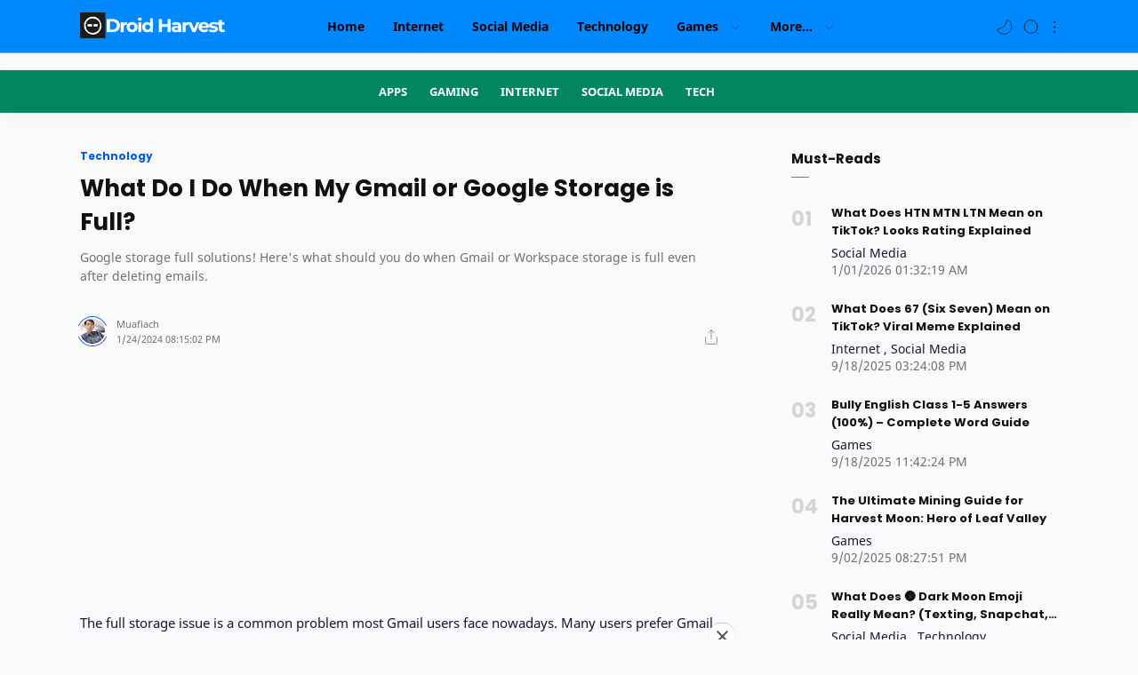

--- FILE ---
content_type: text/html; charset=UTF-8
request_url: https://www.droidharvest.com/2022/12/gmail-google-workspace-storage-full-solutions.html
body_size: 42313
content:
<!DOCTYPE html>
<html dir='ltr' lang='en'>
<head>
<link as='font' crossorigin='' href='https://fonts.gstatic.com/s/poppins/v13/pxiByp8kv8JHgFVrLCz7V1g.woff' rel='preload' type='font/woff'/>
<link as='font' crossorigin='' href='https://fonts.gstatic.com/s/notosans/v11/o-0IIpQlx3QUlC5A4PNr5TRA.woff2' rel='preload' type='font/woff2'/>
<link as='font' crossorigin='' href='https://fonts.gstatic.com/s/notosans/v11/o-0NIpQlx3QUlC5A4PNjXhFVZNyB.woff2' rel='preload' type='font/woff2'/>
<link as='font' crossorigin='' href='https://fonts.gstatic.com/s/notosans/v11/o-0OIpQlx3QUlC5A4PNr4ARCQ_k.woff2' rel='preload' type='font/woff2'/>
<link href='//fonts.gstatic.com' rel='dns-prefetch'/>
<link href='//blogger.googleusercontent.com' rel='dns-prefetch'/>
<link href='//1.bp.blogspot.com' rel='dns-prefetch'/>
<link href='//2.bp.blogspot.com' rel='dns-prefetch'/>
<link href='//3.bp.blogspot.com' rel='dns-prefetch'/>
<link href='//4.bp.blogspot.com' rel='dns-prefetch'/>
<link href='//www.googletagmanager.com' rel='dns-prefetch'/>
<link href='//www.google-analytics.com' rel='dns-prefetch'/>
<!-- Name : Fletro Pro Version : 6 Date : November 18, 2020 Demo : fletro.jagodesain.com Type : Premium Designer : Muhammad Maki Website : theme.jagodesain.com ============================================================================ NOTE : This theme is premium (paid). You can only get it by purchasing officially. If you get it for free through any method, that means you get it illegally. ============================================================================ -->
<title>What Do I Do When My Gmail or Google Storage is Full? - Droid Harvest</title>
<!-- Meta Title -->
<meta content='What Do I Do When My Gmail or Google Storage is Full?' property='og:title'/>
<meta content='What Do I Do When My Gmail or Google Storage is Full?' property='og:image:alt'/>
<meta content='What Do I Do When My Gmail or Google Storage is Full?' name='twitter:title'/>
<meta content='What Do I Do When My Gmail or Google Storage is Full?' name='twitter:image:alt'/>
<meta content='Droid Harvest' property='og:site_name'/>
<!-- Meta Image -->
<meta content='https://blogger.googleusercontent.com/img/b/R29vZ2xl/AVvXsEgngiY12qMUKZMmJ8aMuW4Jt_vLHf2nFkrJbBQ2xgKEFFQCBj85S6ocA-MMmbkf_Cw_p_AGj6vYiF_S9_OK4JsAAQS6981Jwc1ELBK0KzXnMCYsuWuUY80TZnbPXcyGj162GoN5iuQgtwzVb3pgSLLoy9fL5HDqeNrFRKohZKxEtRwC3XVY8b_p8NGw/w0/gmail-google-workspace-storage-full-solutions.png' property='og:image'/>
<meta content='https://blogger.googleusercontent.com/img/b/R29vZ2xl/AVvXsEgngiY12qMUKZMmJ8aMuW4Jt_vLHf2nFkrJbBQ2xgKEFFQCBj85S6ocA-MMmbkf_Cw_p_AGj6vYiF_S9_OK4JsAAQS6981Jwc1ELBK0KzXnMCYsuWuUY80TZnbPXcyGj162GoN5iuQgtwzVb3pgSLLoy9fL5HDqeNrFRKohZKxEtRwC3XVY8b_p8NGw/w0/gmail-google-workspace-storage-full-solutions.png' name='twitter:image'/>
<link href='https://blogger.googleusercontent.com/img/b/R29vZ2xl/AVvXsEgngiY12qMUKZMmJ8aMuW4Jt_vLHf2nFkrJbBQ2xgKEFFQCBj85S6ocA-MMmbkf_Cw_p_AGj6vYiF_S9_OK4JsAAQS6981Jwc1ELBK0KzXnMCYsuWuUY80TZnbPXcyGj162GoN5iuQgtwzVb3pgSLLoy9fL5HDqeNrFRKohZKxEtRwC3XVY8b_p8NGw/w0/gmail-google-workspace-storage-full-solutions.png' rel='image_src'/>
<!-- Meta Description -->
<meta content='Google storage full solutions! Here&#39;s what should you do when Gmail or Workspace storage is full even after deleting emails.' name='description'/>
<meta content='Google storage full solutions! Here&#39;s what should you do when Gmail or Workspace storage is full even after deleting emails.' property='og:description'/>
<meta content='Google storage full solutions! Here&#39;s what should you do when Gmail or Workspace storage is full even after deleting emails.' name='twitter:description'/>
<!-- Meta Keywords -->
<meta content='Droid Harvest, What Do I Do When My Gmail or Google Storage is Full?' name='keywords'/>
<meta content='Droid Harvest' property='article:tag'/>
<!-- Link Canonical -->
<link href='https://www.droidharvest.com/2022/12/gmail-google-workspace-storage-full-solutions.html' rel='canonical'/>
<link href='https://www.droidharvest.com/2022/12/gmail-google-workspace-storage-full-solutions.html' hreflang='x-default' rel='alternate'/>
<meta content='https://www.droidharvest.com/2022/12/gmail-google-workspace-storage-full-solutions.html' property='og:url'/>
<meta content='United States' name='geo.placename'/>
<meta content='US' name='geo.country'/>
<!-- Site Owner / Author Info -->
<meta content='Droid Harvest' name='author'/>
<meta content='https://www.droidharvest.com/about' property='article:author'/>
<meta content='https://www.droidharvest.com/' property='article:publisher'/>
<!-- Twitter Card Info -->
<meta content='@droidharvestcom' name='twitter:site'/>
<meta content='@droidharvestcom' name='twitter:creator'/>
<!-- Theme Color -->
<meta content='#0088ff' name='theme-color'/>
<meta content='#0088ff' name='msapplication-navbutton-color'/>
<meta content='#0088ff' name='apple-mobile-web-app-status-bar-style'/>
<meta content='yes' name='apple-mobile-web-app-capable'/>
<!-- Blogger Rss -->
<meta content='blogger' name='generator'/>
<link href='https://www.blogger.com/openid-server.g' rel='openid.server'/>
<link href='https://www.droidharvest.com/2022/12/gmail-google-workspace-storage-full-solutions.html' rel='openid.delegate'/>
<link href='https://www.droidharvest.com/feeds/posts/default' rel='alternate' title='Droid Harvest - Atom' type='application/atom+xml'/>
<link href='//www.blogger.com/feeds/3257333165992228760/posts/default' rel='alternate' title='Droid Harvest - Atom' type='application/atom+xml'/>
<link href='https://www.droidharvest.com/feeds/posts/default?alt=rss' rel='alternate' title='Droid Harvest - RSS' type='application/rss+xml'/>
<!-- Open Graph -->
<meta content='article' property='og:type'/>
<meta content='en_US' property='og:locale'/>
<meta content='en_CA' property='og:locale:alternate'/>
<meta content='summary_large_image' name='twitter:card'/>
<!-- Robots Search -->
<meta content='width=device-width, initial-scale=1.0, user-scalable=1.0, minimum-scale=1.0, maximum-scale=5.0' name='viewport'/>
<meta content='text/html; charset=UTF-8' http-equiv='Content-Type'/>
<meta content='IE=Edge' http-equiv='X-UA-Compatible'/>
<meta content='true' name='MSSmartTagsPreventParsing'/>
<meta content='index, follow' name='googlebot'/>
<meta content='follow, all' name='Googlebot-Image'/>
<meta content='follow, all' name='msnbot'/>
<!-- Sife Verification -->
<meta content='' name='google-site-verification'/>
<meta content='' name='msvalidate.01'/>
<meta content='0741c2c74a384a7b58bbe3b55d318971' name='p:domain_verify'/>
<meta content='' name='majestic-site-verification'/>
<meta content='Droid Harvest' name='copyright'/>
<script type='application/ld+json'>
  {
    "@context": "https://schema.org",
    "@type": "WebSite",
    "url": "https://www.droidharvest.com/",
    "name": "Droid Harvest",
    "alternateName": "Droid Harvest",
    "potentialAction": {
      "@type": "SearchAction",
      "target": "https://www.droidharvest.com/search?q={search_term_string}&max-results=12",
      "query-input": "required name=search_term_string"
    }
  }
</script>
<script data-grow-initializer=''>!(function(){window.growMe||((window.growMe=function(e){window.growMe._.push(e);}),(window.growMe._=[]));var e=document.createElement("script");(e.type="text/javascript"),(e.src="https://faves.grow.me/main.js"),(e.defer=!0),e.setAttribute("data-grow-faves-site-id","U2l0ZToxMzhhMjIxOS00YTAxLTQ2MmQtOGVjZS0xMTM2OWY2YzNkZjQ=");var t=document.getElementsByTagName("script")[0];t.parentNode.insertBefore(e,t);})();</script>
<script async='async' src='https://fundingchoicesmessages.google.com/i/pub-8967280642017888?ers=1'></script><script>(function() {function signalGooglefcPresent() {if (!window.frames['googlefcPresent']) {if (document.body) {const iframe = document.createElement('iframe'); iframe.style = 'width: 0; height: 0; border: none; z-index: -1000; left: -1000px; top: -1000px;'; iframe.style.display = 'none'; iframe.name = 'googlefcPresent'; document.body.appendChild(iframe);} else {setTimeout(signalGooglefcPresent, 0);}}}signalGooglefcPresent();})();</script>

  
<style><!-- /* <style id='page-skin-1' type='text/css'><!--
body#layout{width:1000px}
body#layout header, body#layout main, body#layout footer{padding:0 18px 0}
body#layout header .headersearch{display:none}
body#layout #header-widget, body#layout .sidebar{width:40%}
body#layout #menu-content, body#layout .mainbar{width:60%}
body#layout .main-content, body#layout #header-container, body#layout .footer-content{display:flex}
body#layout footer .section{width:25%}
body#layout #HTML2{width:50%;float:left;z-index:1}
/* Body Font */
@font-face{font-family: 'Noto Sans';font-style: italic;font-weight: 400;font-display: swap;src: local('Noto Sans Italic'), local('NotoSans-Italic'), url(https://fonts.gstatic.com/s/notosans/v11/o-0OIpQlx3QUlC5A4PNr4ARCQ_k.woff2) format('woff2'), url(https://fonts.gstatic.com/s/notosans/v11/o-0OIpQlx3QUlC5A4PNr4DRG.woff) format('woff')}
@font-face{font-family: 'Noto Sans';font-style: italic;font-weight: 700;font-display: swap;src: local('Noto Sans Bold Italic'), local('NotoSans-BoldItalic'), url(https://fonts.gstatic.com/s/notosans/v11/o-0TIpQlx3QUlC5A4PNr4Az5ZuyDzW0.woff2) format('woff2'), url(https://fonts.gstatic.com/s/notosans/v11/o-0TIpQlx3QUlC5A4PNr4Az5ZtyH.woff) format('woff')}
@font-face{font-family: 'Noto Sans';font-style: normal;font-weight: 400;font-display: swap;src: local('Noto Sans'), local('NotoSans'), url(https://fonts.gstatic.com/s/notosans/v11/o-0IIpQlx3QUlC5A4PNr5TRA.woff2) format('woff2'), url(https://fonts.gstatic.com/s/notosans/v11/o-0IIpQlx3QUlC5A4PNb4Q.woff) format('woff')}
@font-face{font-family: 'Noto Sans';font-style: normal;font-weight: 700;font-display: swap;src: local('Noto Sans Bold'), local('NotoSans-Bold'), url(https://fonts.gstatic.com/s/notosans/v11/o-0NIpQlx3QUlC5A4PNjXhFVZNyB.woff2) format('woff2'), url(https://fonts.gstatic.com/s/notosans/v11/o-0NIpQlx3QUlC5A4PNjXhFlYA.woff) format('woff')}
/* Heading Font */
@font-face {font-family: 'Poppins';font-style: normal;font-weight: 700;font-display: swap;src: local('Poppins Bold'), local('Poppins-Bold'), url(https://fonts.gstatic.com/s/poppins/v13/pxiByp8kv8JHgFVrLCz7V1g.woff) format('woff'), url(https://fonts.gstatic.com/s/poppins/v13/pxiByp8kv8JHgFVrLCz7Z1xlFQ.woff2) format('woff2')}
/* Source Code Font */
@font-face {font-family: 'Fira Mono';font-style: normal;font-weight: 400;font-display: swap;src: local('Fira Mono Regular'), local('FiraMono-Regular'), url(https://fonts.gstatic.com/s/firamono/v9/N0bX2SlFPv1weGeLZDtQIg.woff) format('woff'), url(https://fonts.gstatic.com/s/firamono/v9/N0bX2SlFPv1weGeLZDtgJv7S.woff2) format('woff2')}
/* Scrollbar Custom */
html, .post-entry pre, .post-entry pre code{scrollbar-width:thin}
/* Standar Element */
*,:after,:before{-webkit-box-sizing:border-box;box-sizing:border-box}
a{-webkit-transition:all .1s ease;transition:all .1s ease;color:#005af0;text-decoration:none} a:hover{color:#0000ff}
h1, h2, h3, h4, h5, h6{margin:0;font-weight:700;font-family:Poppins, sans-serif;color:#111112} h1{font-size:1.8rem} h2{font-size:1.5rem} h3{font-size:1.3rem} h4{font-size:1.1rem} h5{font-size:0.9rem} h6{font-size:0.7rem}
table{border-spacing:0} iframe{width:100%;border:0} input,button,select,textarea{font:inherit;font-size:100%;color:inherit;line-height:normal;vertical-align:baseline} img{display:block;position:relative;max-width:100%;font-size:10px;color:transparent}
svg{width:22px;height:22px;vertical-align:middle;fill:#161617}
svg.line, svg .line{fill:none;stroke:#161617;stroke-linecap:round;stroke-linejoin:round;stroke-width:1}
.hidden, .replaced{display:none} .invisible{visibility:hidden} .clear{width:100%;display:block;margin:0;padding:0;float:none;clear:both}
.full-close{display:block;position:fixed;top:0;left:0;width:100%;height:100%;z-index:2;-webkit-transition:all .2s ease-in;transition:all .2s ease-in;background:transparent;opacity:0;visibility:hidden}
/* Main Content */
html{scroll-behavior:smooth;overflow-x:hidden}
body{position:relative;margin:0;padding:0!important;width:100%;font-family:'Noto Sans', sans-serif;font-size:14px;color:#161632;background-color:#fafafc;-webkit-font-smoothing: antialiased}
main{padding:60px 0 100px}
.main-container{width:90%;max-width:1100px;margin:auto}
.main-content{display:flex;margin-top:40px}
.mainbar > *:not(:last-child), .sidebar > *:not(:last-child){margin-bottom:20px}
.mainbar{width:calc(100% - 300px);padding-right: 100px;margin:0 auto}
.sidebar{width:300px;margin:0 auto}
#sidebar-sticky{position:-webkit-sticky;position:sticky;top:75px}
#billboard-ad .widget{margin-top:40px}
.singleItem.page .mainbar{max-width:768px;padding:0}
.singleItem .mainbar{padding-right:80px}
.singleItem .Blog .post-content{width:100%;padding:0}
.post-body {
user-select:none;
-moz-user-select:none;
-ms-user-select:none;
-khtml-user-select:none;
-webkit-user-select:none
}
/* Header */
header{position:fixed;top:0;left:0;width:100%;height:60px;background-color:#0088ff;border-bottom:1px solid rgba(230,230,230,.5);-webkit-transition:all .2s ease-out;transition:all .2s ease-out;z-index:50;color:#000000}
header.sticky{background-color:#0088ff;box-shadow:0 2px 10px 0 rgba(0,0,0,.07)}
header .header-content{position:relative;display:flex;height:100%}
header #header-widget{flex:0 0 auto;display:flex;align-items:center;height:100%;max-width:170px;overflow:hidden}
header #header-widget .widget{margin:auto 0;background-repeat:no-repeat;background-size:100%;background-position:center}
header .header-inner img{width:300px;height:54px;max-width:100%;height:auto}
header .header-inner h1, header .header-inner h2{max-width:170px;font-size:18px;color:inherit;overflow:hidden;white-space:nowrap;text-overflow:ellipsis}
header .header-inner a, footer .credit .creator a{color:inherit;-webkit-transition:none;transition:none}
header .header-inner span{display:inline-block;margin-left:5px;font-weight:400;font-family:'Noto Sans', sans-serif;font-size:11px;white-space:nowrap;text-overflow:ellipsis;overflow:hidden;max-width:50px;vertical-align:middle}
/* Header Nav */
header .headernav{position:relative;flex:0 0 auto;display:flex;align-items:center;height:100%;z-index:4}
header .headernav.left{display:none;margin-right:23px;z-index:6}
header .headernav.right{margin-left:auto}
header .headernav > *{width:20px}
header .headernav > * svg{fill:#161617;width:20px;height:19px}
header .headernav > * svg.line, header .headernav > * svg .line{fill:none;stroke:#161617}
header .headernav .navHam{-webkit-transition:all .2s ease;transition:all .2s ease}
header .headernav .navHam i{display:block;width:60%;height:1px;background-color:#161617;margin:0 0 5px 0;-webkit-transition:all .2s ease;transition:all .2s ease}
header .headernav .navHam i:nth-child(2){width:100%;margin:0}
header .headernav .navHam i:nth-child(3){width:60%;margin:5px 0 0 auto}
header .headernav .navSetting{position:relative;right:-6px}
header .headernav .navNight{margin-right:10px}
header .headernav .navNight .svg-2{display:none}
.dark-mode .headernav .navNight .svg-1{display:none}
.dark-mode .headernav .navNight .svg-2{display:block}
/* Header Search */
header.search .headersearch{opacity:1;right:0}
header .headersearch{width:100%;height:100vh;position:fixed;top:0;right:-100%;background-color:#fafafc;overflow-y:auto;overflow-x:hidden;-webkit-overflow-scrolling:touch;-ms-overflow-style: none;opacity:0;z-index:10;-webkit-transition:all .1s ease-in-out;transition: all .1s ease-in-out}
header .headersearch:before{content:'';display:block;width:100%;height:160px;position:fixed;background-color:inherit;z-index:2}
header .headersearch .headerform{margin:20px auto 0;position:relative;z-index:2}
header .headersearch .headerform input{position:fixed;padding:15px 0;outline:0;border:0;background:transparent;color:#707070;font-size:26px;font-family:Poppins, sans-serif;font-weight:700;width:calc(100% - 50px);max-width:900px}
header .headersearch .title{margin-top:130px}
header .headersearch .headernav{height:60px}
header .headersearch .headernav .navHam{position:fixed}
header .headersearch .headernav .navHam, .canvas-menu:checked + #wrapper .navHam {transform: rotate(180deg);-webkit-transform: rotate(180deg)}
header .headersearch .headernav .navHam i:nth-child(1), .canvas-menu:checked + #wrapper .navHam i:nth-child(1){width: 45%;margin-left: 55%;-webkit-transform:translateY(3px) rotate(40deg);transform:translateY(3px) rotate(40deg)}
header .headersearch .headernav .navHam i:nth-child(2), .canvas-menu:checked + #wrapper .navHam i:nth-child(2){width: 90%;margin-left: 5%}
header .headersearch .headernav .navHam i:nth-child(3), .canvas-menu:checked + #wrapper .navHam i:nth-child(3){width: 25%;margin-left: 60%;-webkit-transform:translateY(-1px) rotate(-40deg);transform:translateY(-1px) rotate(-40deg);background-color:transparent}
header .headersearch .Label{max-width:540px}
header .headersearch .Label label{margin-top:10px}
/* Header Menu */
header .menunav .widget{height:100%;background-image:initial}
header .menunav{display:flex;align-items:center;height:100%;padding:0 20px;margin:0 auto}
header .menunav ul{display:flex;align-items:center;height:100%;margin:0;padding:0;list-style:none;white-space:nowrap}
header .menunav .new:after{content:'Hot!';margin-left:5px;font-size:85%;font-weight:400;color:#005af0}
header .menunav .table{display:block;padding:8px 16px;color:inherit;transition:none;-webkit-transition:none}
header .menunav .table svg.drop{width:14px;height:14px;margin-left:8px}
header .menunav .table svg.hidden{width:20px;height:19px;margin-right:20px}
header .menunav .dropdown ul{width:180px;height:auto;display:block;position:absolute;top:50px;background-color:rgba(254, 254, 254, .98);font-size:13px;box-shadow:0 10px 10px 0 rgba(30,30,30,.07);border-radius:0 0 4px 4px;-webkit-transition:all .2s ease-in-out;transition:all .2s ease-in-out;opacity:0;visibility:hidden;overflow:hidden}
header .menunav .dropdown:hover ul{top:60px;opacity:1;visibility:visible}
header .menunav .dropdown li > *{display:block;padding:10px 16px;color:#161632}
header .menunav .dropdown li > *:hover, header .menunav .settings .table:hover{background-color:rgba(248,248,248,.98)}
header .menunav .dropdown li:first-child > *{padding-top:18px}
header .menunav .dropdown li:last-child > *{padding-bottom:18px}
header .menunav .settings{display:block;position:absolute;top:10px;right:0;padding:10px 0 0;max-width:220px;background-color:rgba(254,254,254,.98);color:#707070;font-size:13px;border-radius:4px;box-shadow:0 10px 20px 0 rgba(30,30,30,.07);-webkit-transition:all .2s ease-in-out;transition:all .2s ease-in-out;overflow:hidden;z-index:3;opacity:0;visibility:hidden}
header .menunav .settings ul{position:relative;height:auto;flex-wrap:wrap}
header .menunav .settings li{width:100%}
header .menunav .settings .table{display:flex;align-items:center;padding:10px 16px}
header .menunav .settings .table svg{display:block;margin-right:12px;fill:#161617}
header .menunav .settings .table svg.line{fill:none;stroke:#161617}
header .menunav .settings .socialmedia{flex-wrap:nowrap;margin:20px 16px 10px;padding:16px 0 8px;border-top:1px solid rgba(230,230,230,.5)}
header .menunav .settings .socialmedia .table{padding:0;background-color:transparent}
header .menunav .settings .socialmedia .table svg{margin:0;fill:#767676}
.setting-box:checked + header .menunav{z-index:5}
.setting-box:checked + header .menunav .full-close.setting{opacity:1;visibility:visible}
.setting-box:checked + header .menunav li.settings{opacity:1;visibility:visible;top:20px}
/* Main Menu */
.main-menu{border-bottom:0 solid rgba(230,230,230,.5);background-color:#038660;box-shadow:0 6px 18px 0 rgba(30,30,30,.035);overflow:hidden;font-size:95%}
.main-menu .main-container{overflow-y:hidden;overflow-x:auto;-ms-overflow-style: none;-webkit-overflow-scrolling:touch}
.main-menu ul{display:flex;margin:0;padding:0;list-style:none;white-space:nowrap}
.main-menu li:first-child{margin-left:auto}
.main-menu li:last-child{margin-right:auto}
.main-menu li{display:block;padding:15px 25px 15px 0}
.main-menu li a:after{content:'';width:100%;height:2px;border-radius:2px 2px 0 0;background:rgba(230,230,230,1);position:absolute;bottom:-15px;left:0;opacity:0}
.main-menu li:hover a:after{opacity:1}
.main-menu li > *{display:block;font-weight:900;white-space:nowrap;color:#ffffff;position:relative}
/* Widget Default */
.widget:not(:last-child){margin-bottom:50px}
.widget input[type=email], .widget input[type=text], .widget textarea{width:100%;padding:15px;outline:0;border:0px solid rgba(230,230,230,1);border-left:0;border-right:0;border-radius:1px;line-height:22px;background-color:#fefefe;box-shadow:none}
.widget input[type=submit], .widget input[type=button]{outline:0;border:0;border-radius:1px;padding:10px 15px;line-height:22px;background-color:#0075db;color:#fefefe;cursor:pointer}
.widget input[type=button]{padding:8px 30px}
.widget .post-thumb{display:block;position:absolute;top:50%;left:50%;max-width:initial;max-height:100%;-webkit-transform:translate(-50%, -50%);transform:translate(-50%, -50%)}
.widget .title:after, .comments .title:after{content:'';display:block;width:20px;height:1px;position:absolute;bottom:-10px;background-color:#767676}
.widget .title, .comments .title{position:relative;margin-bottom:40px;font-size:15px}
/* Widget Blog */
.Blog article:not(:last-child){margin-bottom:35px;padding-bottom:35px;border-bottom:2px solid rgba(230,230,230,.5)}
.Blog article{display:flex;flex-direction:row-reverse;align-items:center}
.Blog .post-image{flex-shrink:0;width:225px}
.Blog .post-image a, .FeaturedPost .item-thumbnail a, .Blog .related-posts li .item-thumbnail > *{position:relative;display:block;width:100%;padding-top:60%;background-color:#f1f1f0;border-radius:3px;overflow:hidden}
.Blog .post-content{flex-grow:1;width:calc(100% - 225px);padding-right:25px}
.Blog .post-label{line-height:1.58em;margin-bottom:2px;font-size:12px;white-space:nowrap;overflow:hidden;text-overflow:ellipsis}
.Blog .post-label > *:not(:last-child):after{content:','}
.Blog .post-label > a:hover, .PopularPosts .item-info > * a:hover, .Label .list li > a:hover .label-title, footer .credit a:hover{text-decoration:underline}
.Blog .post-labels{display:flex;flex-wrap:wrap;align-items:flex-start;font-size:90%;margin:30px 0}
.Blog .post-title, .FeaturedPost .item-title{font-size:18px;line-height:1.48em}
.Blog .post-title a, .FeaturedPost .item-title a, .PopularPosts .item-title a, .Blog .related-posts .item-title a{color:inherit;overflow:hidden;display:-webkit-box;-webkit-line-clamp:2;-webkit-box-orient:vertical}
.Blog .post-entry, .FeaturedPost .item-entry{display:block;margin-top:8px;font-size:90%;color:#161632}
.Blog .post-description{margin-top:10px;line-height:1.5em;color:#707070;overflow:hidden;display:-webkit-box;-webkit-line-clamp:3;-webkit-box-orient:vertical}
.Blog .post-info{margin-top:18px;display:flex;align-items:flex-end;justify-content:space-between;font-size:11px}
.Blog .post-header{flex-grow:1;display:flex;align-items:center;width:calc(100% - 65px)}
.Blog .post-header .post-authorImage{flex-shrink:0;width:22px;height:22px;margin-right:13px;border-radius:50%;background-color:#f1f1f0;position:relative}
.Blog .post-header .post-authorImage img, .Blog .post-authorsImg img{width:100%;height:100%;border-radius:50%}
.Blog .post-header .post-authorIcon{width:36px;height:36px;position:absolute;z-index:2;top:-4px;left:-4px}
.Blog .post-header .post-authorIcon svg{width:36px;height:36px;fill:#005af0}
.Blog .post-header .post-author{flex-grow:1;width:calc(100% - 35px);color:#707070}
.Blog .post-header .post-author > *{display:block}
.Blog .post-header .post-authorName, .Blog .post-header .post-timestamp, .FeaturedPost .item-header .item-label, .FeaturedPost .item-header .item-timestamp, .PopularPosts .item-header .item-label, .PopularPosts .item-header .item-timestamp{white-space:nowrap;overflow:hidden;text-overflow:ellipsis}
.Blog .post-header .post-authorName a{color:inherit}
.Blog .post-header .post-authorName > *:before, .Blog .post-label > *:before, .Blog .post-labels > *:before, .Blog .post-header .post-timestamp time:after,
.Blog .post-comment > *:before, .Blog .breadcrumbs > .title-link:before, .Blog .post-authorsName:after, .Blog .post-authorsDesc:before, .Blog .post-shareInner li > *:after,
.FeaturedPost .item-header .item-label > *:before, .FeaturedPost .item-header .item-timestamp > *:before, .FeaturedPost .item-comment > *:before,
.PopularPosts .item-header .item-label > *:before, .PopularPosts .item-header .item-timestamp > *:before, .PopularPosts .item-comment > *:before,
.Label .label-title:before, .Label .label-count:before{content:attr(data-text)}
.Blog .post-header .post-timestamp, .FeaturedPost .item-header .item-timestamp, .PopularPosts .item-header .item-timestamp{color:#707070}
.Blog .post-header .post-timestamp .updated:before{content:'Updated on: ';display:none}
.Blog .post-header .post-timestamp #read-time:before{content:'\2022';display:inline-block;margin:0 8px}
.Blog .post-header .post-timestamp #read-time:after{content:' \2605'}
.Blog .post-comment{display:flex;flex-shrink:0;justify-content:flex-end;width:65px}
.Blog .post-comment > *, .FeaturedPost .item-comment > *, .PopularPosts .item-comment > *{display:flex;align-items:flex-end;color:inherit}
.Blog .post-comment > * svg, .FeaturedPost .item-comment > * svg, .PopularPosts .item-comment > * svg{width:20px;height:19px;margin-left:5px;fill:#767676}
.Blog .post-comment > * svg.line, .FeaturedPost .item-comment > * svg.line, .PopularPosts .item-comment > * svg.line{fill:none;stroke:#767676}
/* Widget Blog Navigaton */
.Blog .blog-pager, .Blog .post-pagenav{display:flex;flex-wrap:wrap;justify-content:center;margin:50px 0 0;font-size:16px;font-weight:bold;color:#ffffff;line-height:20px}
.Blog .blog-pager > *, .Blog .post-pagenav > *{display:flex;align-items:center;padding:9px 15px;border-radius:0px;background-color:#0075db;color:inherit;border-color:#0088ff;border-style: solid}
.Blog .blog-pager > * svg{width:20px;height:19px;fill:#fefefe}
.Blog .blog-pager > * svg.line{fill:none;stroke:#fefefe}
.Blog .blog-pager .no-post, .Blog .blog-pager .nolink, .Blog .post-pagenav .current{cursor:not-allowed;background-color:#fefefe;color:#707070;margin:0}
.Blog .blog-pager .newer-link{margin-right:auto}
.Blog .blog-pager .older-link{margin-left:auto}
.Blog .blog-pager .js-load svg{margin-right:10px}
.Blog .blog-pager .js-load.error{background-color:#f15a5a}
.Blog .post-pagenav > *{padding:6px 15px}
.Blog .post-pagenav > *:not(:last-child){margin-right:12px}
.Blog .breadcrumbs{display:flex;align-items:center;margin:0 0 8px;font-size:12px;font-weight:700;font-family:Poppins, sans-serif;color:#707070}
.Blog .breadcrumbs > *:first-child{display:none} .Blog .breadcrumbs > .page{display:block}
.Blog .breadcrumbs > *:not(:last-child):after{content:'\203A';margin:0 6px 0 3px;font-size:13px;line-height:16px}
.Blog .breadcrumbs > *{flex-shrink:0}
.Blog .breadcrumbs > .title-link{flex-shrink:1;overflow:hidden;text-overflow:ellipsis;white-space:nowrap}
/* Widget Blog Grid */
.Blog .blog-title{display:flex;align-items:flex-start;justify-content:space-between}
.Blog .blog-title .navGrid{display:flex;align-items:center}
.Blog .blog-title .navGrid:before{content:'Grid mode';margin-right:10px;font-size:11px;color:#707070}
.Blog .blog-title .navGrid > div{width:20px}
.Blog .blog-title .navGrid > div i{display:flex;width:100%;height:1px}
.Blog .blog-title .navGrid > div i:not(:last-child){margin-bottom:5px}
.Blog .blog-title .navGrid > div i:before, .Blog .blog-title .navGrid > div i:after{content:'';display:block;width:50%;background:#161617;margin-left:2px;-webkit-transition:all .2s ease-out;transition:all .2s ease-out}
.Blog .blog-title .navGrid > div i:before{margin-left:0;margin-right:2px}
.Blog .grid-mode .navGrid > div i:before{width:70%}
.Blog .grid-mode .navGrid > div i:after{width:30%}
.Blog .grid-mode + .blog-posts{display:flex;flex-wrap:wrap}
.Blog .grid-mode + .blog-posts article{display:block;background-color:#fefefe;overflow:hidden;margin:0 25px 25px 0;padding:10px 10px 15px;border:0;border-radius:4px;box-shadow:0 10px 20px 0 rgba(30,30,30,.07);width:calc(50% - 15px)}
.Blog .grid-mode + .blog-posts article:nth-of-type(2n){margin-right:0}
.Blog .grid-mode + .blog-posts article.noThumbnail{display:flex}
.Blog .grid-mode + .blog-posts article .post-image{width:100%}
.Blog .grid-mode + .blog-posts article .post-image a{padding-top:52.5%}
.Blog .grid-mode + .blog-posts article .post-content{width:100%;padding:18px 5px 0}
.Blog .grid-mode + .blog-posts article .post-title{font-size:17px}
/* Widget Blog Authors */
.Blog .post-authors{display:flex;margin:30px 0;font-size:13px}
.Blog .post-authorsPhoto{flex-shrink:0;margin-top:10px;margin-right:20px}
.Blog .post-authorsImg{position:relative;width:50px;padding-top:100%;background-color:#f1f1f0;border-radius:50%}
.Blog .post-authorsIcon{width:58px;height:58px;top:-4px;left:-4px;position:absolute}
.Blog .post-authorsIcon svg{width:58px;height:58px;fill:#005af0}
.Blog .post-authorsInfo{flex-grow:1}
.Blog .post-authorsName{font-weight:700;color:#111112}
.Blog .post-authorsName:before{content:attr(data-write);line-height:20px;font-weight:400;font-size:12px;color:#707070;display:block}
.Blog .post-authorsDesc{font-size:inherit;margin:5px 0 0;color:#161632;line-height:1.4em}
.Blog .post-authorsFollow:before{content:'Follow'}
.Blog .post-authorsFollow{display:inline-flex;align-items:center;line-height:19px;margin-top:12px}
.Blog .post-authorsFollow svg.line{width:20px;height:15px;margin-left:5px;stroke:#005af0}
/* Widget Blog Share */
.Blog .post-share{display:flex;flex-wrap:wrap;margin:20px 0;padding:25px 0;border:2px solid rgba(230,230,230,.5);border-left:0;border-right:0;font-size:13px;color:#707070}
.Blog .post-shareIcon{flex-grow:1}
.Blog .post-shareIcon:not(:first-child){margin-left:15px}
.Blog .post-shareIcon > *{display:flex;align-items:center;padding:10px 18px;line-height:20px;font-size:14px;color:#161632}
.Blog .post-shareIcon > * svg{width:20px;height:20px;fill:#767676}
.Blog .post-shareIcon > * svg.line, .Blog .post-shareInner li > * svg.line{fill:none;stroke:#767676}
.Blog .post-shareIcon.facebook a:after{content:'Facebook';margin-left:15px}
.Blog .post-shareIcon.facebook a:hover svg{fill:#3059b0}
.Blog .post-shareIcon.whatsapp a:after{content:'Whatsapp';margin-left:15px}
.Blog .post-shareIcon.whatsapp a:hover svg{fill:#25D366}
.Blog .post-shareIcon.twitter a:after{content:'Twitter';margin-left:15px}
.Blog .post-shareIcon.twitter a:hover svg{fill:#55acef}
.Blog .post-shareButton{flex-grow:0}
.Blog .post-shareInner ul{display:flex;flex-wrap:wrap;padding:90px 25px 0;list-style:none}
.Blog .post-shareInner ul:before{top:0;left:0;text-align:center}
.Blog .post-shareInner li > *{display:inline-block;color:inherit}
.Blog .post-shareInner li > * svg{width:28px;height:30px;fill:#767676}
.Blog .post-shareInner li > *:after{display:block;margin:5px 0 0;font-size:90%;line-height:20px}
.Blog .post-shareInner li.close > *:after, .Blog .post-shareInner li > .post-shareNotif:after, .Blog .post-shareInner li > input:after{display:none}
.Blog .post-shareInner li input{margin:0;padding:0;outline:0;border:0;width:1px;height:0;opacity:0}
.Blog .post-shareInner li > .post-shareNotif{display:flex;position:fixed;left:0;right:0;bottom:25px}
.Blog .post-shareInner li > .post-shareNotif span{display:block;position:relative;bottom:-200px;width:240px;margin:0 auto;padding:10px;border-radius:1px;background-color:#48525c;color:#fefefe;line-height:22px;text-align:center;opacity:0;transition:all .3s ease-in-out;-webkit-transition:all .3s ease-in-out;-webkit-animation:slidein 2s ease forwards;animation:slidein 2s ease forwards}
/* Widget Blog Ad */
.Blog .post-ad .widget, .Blog .post-entry .widget{margin:10px 0}
.Blog .post-ad .widget:before, .Blog .post-entry .widget:before{content:'';display:block;margin-bottom:0px;font-size:0.75rem;color:#707070}
.Blog .post-entry .scroll-image .widget, .Blog .post-entry .grid-image .widget, .Blog .post-entry pre .widget, .Blog .post-entry .tableOfContent .widget, .Blog .post-entry .scroll-image .post-related, .Blog .post-entry .grid-image .post-related, .Blog .post-entry > .post-related, .Blog #post-split .post-related, .Blog .post-entry pre .post-related, .Blog .post-entry .tableOfContent .post-related, .singleItem #main-widget > .HTML, .Blog .reference .widget, .Blog .post-reference .widget{display:none}
/* Widget Blog Article */
.Blog article.post{display:block;border:0;margin:0;padding:0}
.Blog .post .post-title{font-size:26px}
.Blog .post .post-header .post-authorName{line-height:18px}
.Blog .post .post-header .post-authorImage{width:28px;height:28px}
.Blog .post .post-entry{display:block;font-size:0.96rem;line-height:1.68em;margin-top:40px}
.Blog .post .post-entry p{margin:1.7em 0}
.Blog .post .post-info{margin-top:35px}
.Blog .post-entry h1, .Blog .post-entry h2, .Blog .post-entry h3, .Blog .post-entry h4, .Blog .post-entry h5, .Blog .post-entry h6{margin:1.7em 0 20px;line-height:1.4em}
.Blog .post-entry h1:target, .Blog .post-entry h2:target, .Blog .post-entry h3:target, .Blog .post-entry h4:target, .Blog .post-entry h5:target, .Blog .post-entry h6:target{padding-top:75px;margin-top:0}
.Blog .post-entry img{display:inline-block;border-radius:2px;height:auto!important}
.Blog .separate{display:block;margin:20px 0}
.Blog .separate:before{content:'\2027 \2027 \2027';display:block;color:#505050;text-align:center;font-size:28px;font-style:normal;letter-spacing:0.6em;text-indent:0.6em;clear:both}
.Blog table.tr-caption-container{min-width:inherit;width:auto;margin:0 auto;border:0;position:relative}
.Blog table.tr-caption-container tr td{background-color:transparent;border:0;padding:0}
.Blog table.tr-caption-container tr:nth-child(2n+1) td, .Blog table.tr-caption-container tr:nth-child(2n+1) td:first-child{border:0;background:transparent}
.Blog table.tr-caption-container .tr-caption{display:block;font-size:11px;color:#707070;background-color:transparent;border:0}
.Blog table{min-width:70%;margin:0 auto;border:0;overflow:hidden;font-size:14px;}
.Blog table th{background-color:transparent;padding:15px 20px;border:1px solid rgba(230,230,230,1);border-left:0;font-family:Poppins, sans-serif;font-size:13px}
.Blog table th:last-child, .Blog table tr td:last-child, .Blog table tr:nth-child(2n) td:last-child{border-right:0}
.Blog table td{padding:15px 20px;border:1px solid rgba(230,230,230,1);border-left:0;border-top:0;vertical-align:middle}
.Blog table tr:nth-child(2n + 1) td{background-color:rgba(0,0,0,.025)}
.Blog .table{display:block;overflow-y:hidden;overflow-x:auto;border-radius:3px;scroll-behavior:smooth}
/* Widget Blog Table off contents */
.tableOfContent, .Blog .spoiler{border:2px solid rgba(230,230,230,.5);border-left-width:0;border-right-width:0;padding:25px 15px;margin:30px 0;font-size:15px}
.tableOfContent .tocHeader, .Blog .spoiler .spoiler-judul{outline:0;font-weight:700;font-family:Poppins, sans-serif;color:#111112;display:flex}
.tableOfContent .tocHeader:after{content: ' Hide all ';font-weight:400;font-size:85%;font-family:'Noto Sans', sans-serif;color:#161632;margin-left:auto}
.tableOfContent .tocContent{max-height:1000vh;transition:all .4s ease;-webkit-transition:all .4s ease;overflow:hidden}
.tableOfContent .tocContent a{font-weight:400;color:#161632}
.tableOfContent .tocContent ol{counter-reset:daftar-count;margin-bottom:0;padding:0;list-style:none;font-size:14px}
.tableOfContent .tocContent ol ol, .tableOfContent .tocContent ol ul{width:100%;margin-top:5px;margin-bottom:10px;padding-left:26px}
.tableOfContent .tocContent li{display:flex;flex-wrap:wrap}
.tableOfContent .tocContent li > *{flex-grow:0;display:block;white-space:normal;overflow:hidden;text-overflow:ellipsis}
.tableOfContent .tocContent li > a, .tableOfContent .tocContent li > span{display:flex;flex-grow:1;width:100%}
.tableOfContent .tocContent li > *:before{flex-shrink:0;content:counters(daftar-count,'.')'. ';counter-increment:daftar-count;display:inline-block;min-width:20px;margin-right:5px;color:#161632;flex-shrink:0;font-weight:700;font-family:Poppins, sans-serif}
.tableOfContent .tocContent li > ul:before,
.tableOfContent .tocContent li > ol:before{display:none}
.tableOfContent .tocInput:checked + .tocHeader + .tocContent{max-height:0}
.tableOfContent .tocInput:checked + .tocHeader:after{content: ' Show all '}
/* Widget Blog Tabs */
.Blog .tabs-head{display:flex;border-bottom:1px solid #ebeced;margin-bottom:30px;font-size:13px}
.Blog .tabs-head > *:not(:last-child){margin-right:7px}
.Blog .tabs-head > *{padding:8px 15px;border:1px solid #ebeced;border-bottom:0;border-radius:4px 4px 0 0;position:relative;color:inherit;cursor:default}
.Blog .tabs-head > *:after{content:'';display:block;width:100%;height:2px;background-color:#fafafc;position:absolute;left:0;bottom:-1px;visibility:hidden;opacity:0}
.Blog .tabs-head > .active:after{opacity:1;visibility:visible}
.Blog .tabs-content{position:relative}
.Blog .tabs-content .b-tab{display:none;width:100%}
.Blog .tabs-content .b-tab.active{display:block}
.Blog .spoiler{padding:20px 15px}
.Blog .spoiler .spoiler-judul{align-items:center}
.Blog .spoiler .spoiler-judul .button{margin:0 0 0 auto;padding:5px 15px;font-size:11px;font-weight:400;font-family:'Noto Sans', sans-serif;}
.Blog .spoiler .spoiler-judul .button:before{content:' Show all'}
.Blog .spoiler .spoiler-isi{max-height:0;margin-top:0;transition:all .2s ease;-webkit-transition:all .2s ease;overflow:hidden}
.Blog .spoiler .spoiler-isi p, .Blog .post .spoiler .spoiler-isi p{margin-top:10px}
.Blog .spoiler .spoiler-isi pre{margin:10px auto 0}
.Blog .spoiler .spoiler-input:checked + .spoiler-judul .button:before{content:' Hide all'}
.Blog .spoiler .spoiler-input:checked + .spoiler-judul + .spoiler-isi{max-height:1000vh;margin-top:1em}
.Blog .accordion{position:relative;list-style:none;margin:20px 0 0;padding:0;display:flex;flex-wrap:wrap;font-size:14px}
.Blog .accordion li{width:100%;padding:20px 0;border-bottom:2px solid #ebeced}
.Blog .accordion .accor-title{display:flex;align-items:center}
.Blog .accordion .accor-title .accor-icon{display:flex;align-items:center;justify-content:center;width:20px;height:20px;margin-right:15px;position:relative}
.Blog .accordion .accor-title .accor-icon:before, .Blog .accordion .accor-title .accor-icon:after{content:'';display:block;width:60%;height:2px;border-radius:2px;background-color:#111112}
.Blog .accordion .accor-title .accor-icon:after{position:absolute;transform:rotate(90deg);-webkit-transform:rotate(90deg)}
.Blog .accordion .accor-title .title{flex-grow:1;margin:0;line-height:1.48em;font-weight:700;font-family:Poppins, sans-serif;color:#111112}
.Blog .accordion .accor-title .title:after{display:none}
.Blog .accordion .accor-menu:checked + .accor-title .title{color:#005af0}
.Blog .accordion .accor-menu:checked + .accor-title .accor-icon:before, .Blog .accordion .accor-menu:checked + .accor-title .accor-icon:after{background-color:#005af0}
.Blog .accordion .accor-menu:checked + .accor-title .accor-icon:after{visibility:hidden;opacity:0}
.Blog .accordion .accor-menu:checked + .accor-title + .content{max-height:100vh;padding-top:15px;padding-bottom:8px}
.Blog .accordion .content{margin:0;padding-left:35px;position:relative;overflow:hidden;max-height:0;-webkit-transition:all .2s ease;transition:all .2s ease}
/* Remove blog blockquote styles from TikTok embeds */
.tiktok-embed {
background: none !important;
padding: 0 !important;
margin: 0 !important;
border: none !important;
position: static !important;
}
.tiktok-embed:before {
content: none !important;
}
.Blog blockquote, .Blog .comment-content b[rel="quote"]{position:relative;font-size:15px;margin:1.7em 0;padding:30px 25px 30px 90px;border-radius:3px;border:2px solid rgba(230,230,230,1)}
.Blog blockquote:before{content:'\201D';display:block;position:absolute;font-weight:700;font-size:70px;font-family:Poppins, sans-serif;top:7px;left:25px;line-height:normal;color:rgba(0,0,0,.15)}
.Blog blockquote ul{font-size:90%}
.Blog blockquote.style-3:before{display:none}
.Blog blockquote.style-3, .Blog .comment-content b[rel="quote"]{background-color:transparent;border-radius:0;border-width:0;border-left-width:2px;padding:30px 25px;color:#707070;font-style:italic}
.Blog .block-author{display:flex;align-items:center;font-size:11px;margin-top:20px}
.Blog .block-author .block-img{flex-shrink:0;width:22px;height:22px;border-radius:50%;overflow:hidden;margin-right:13px}
.Blog .block-author .block-info{line-height:normal;color:#707070} .Blog .block-author .block-desc{display:block}
.Blog .dropcap{font-size:50px;line-height:46px;float:left;margin-right:5px}
.Blog pre, .Blog .comment-content i[rel="pre"]{font-size:13px;position:relative;width:100%;background-color:#2e2e31;color:#c5c8c6;border-radius:3px;padding:20px 20px;margin:25px auto;-moz-tab-size:2;-o-tab-size:2;tab-size:2;-webkit-hyphens:none;-moz-hyphens:none;-ms-hyphens:none;hyphens:none;overflow:auto;font-family: 'Fira Mono', monospace;line-height:1.5em;}
.Blog pre code{display:block;padding:0;white-space:pre;font-family: 'Fira Mono', monospace}
.Blog pre span{color:#b5bd68}
.Blog pre span.block{color:#fff;background:#1c5393}
.Blog pre i{color:#81a2be;font-style:normal}
.Blog pre i.comment, .Blog pre i.tag, .Blog pre i.blue{color:#969896;user-select:text;-moz-user-select:text;-ms-user-select:text;-khtml-user-select:text;-webkit-user-select:text;-webkit-touch-callout:text;} .Blog pre i.tag{color:#cc6666} .Blog pre i.blue{color:#81a2be}
.Blog .code{display:inline;padding:2px 4px;font-size:85%;line-height:inherit;color:#f15a5a;background-color:rgba(0,0,0,.05);font-family: 'Fira Mono', monospace}
.Blog .post-block{padding:3em 7%;background-color:#ebeced;font-size:90%;color:#707070}
.Blog .first-image{text-align:center}
.Blog .grid-image, .Blog .scroll-image{display:flex;flex-wrap:wrap;align-items:flex-start;margin:30px 0}
.Blog .grid-image img, .Blog .scroll-image img{width:calc(33.333% - 10px);margin:0 15px 15px 0}
.Blog .grid-image img:nth-of-type(3n), .Blog .grid-image img:last-child, .Blog .scroll-image img:nth-of-type(3n), .Blog .scroll-image img:last-child{margin-right:0}
.Blog .reference, .Blog .post-reference{display:block;font-size:12px;margin-top:40px;color:#707070;line-height:normal}
/* Widget Blog Related */
.Blog .related-posts{margin:30px 0 30px}
.Blog .related-posts ul{list-style:none;margin:0;padding:0;display:flex;flex-wrap:wrap}
.Blog .related-posts li{width:calc(33.333% - 13.333px);margin-right:20px;margin-bottom:20px;padding:0;background-color:transparent;border-radius:3px}
.Blog .related-posts li:nth-of-type(3n){margin-right:0}
.Blog .related-posts .item-thumbnail{margin-bottom:12px}
.Blog .related-posts .item-thumbnail > *{padding-top:60%}
.Blog .related-posts .item-thumbnail > *:before{content:'No image';display:block;position:absolute;top:50%;left:50%;max-width:none;max-height:100%;-webkit-transform:translate(-50%, -50%);transform:translate(-50%, -50%);color:#969896;font-size:10px}
.Blog .related-posts .item-title{padding:0 5px;font-size:12px;font-weight:700;font-family:Poppins, sans-serif;color:#111112}
/* Widget Blog Comments */
.Blog .comments{margin:30px 0}
.Blog .comments-content{margin-bottom:40px}
.Blog .comments-disable{text-align:center}
.Blog .comments-title{display:flex;align-items:center;position:relative;padding-bottom:12px;margin-bottom:35px;border-bottom:2px solid rgba(230,230,230,.5)}
.Blog .comments-title .title{margin:0}
.Blog .comments-title .label-sort{margin-left:auto;display:flex;align-items:center;color:#707070;font-size:11px}
.Blog .comments-title .label-sort:before, .Blog .comments-title .comment-list label:before, .Blog .comment-disqus .show-comment .button > *:before, .Blog .show-comments.button > *:before{content:attr(data-text)}
.Blog .comments-title .label-sort:before{margin-right:10px}
.Blog .comments-title .label-sort svg{width:20px;height:20px}
.Blog .comments-title .comment-list{position:absolute;top:-5px;right:0;width:150px;padding:10px 0;background-color:rgba(254,254,254,.98);color:#707070;font-size:12px;border-radius:4px;box-shadow:0 10px 20px 0 rgba(30,30,30,.07);overflow:hidden;-webkit-transition:all .1s ease-in-out;transition:all .1s ease-in-out;z-index:3;opacity:0;visibility:hidden}
.Blog .comments-title .comment-list:before, .Blog .comments-title .comment-list:after{content:'';z-index:3;position:absolute;top:10px;height:37px;width:100%}
.Blog .comments-title .comment-list:after{content:'';z-index:1;background-color:#f1f1f0}
.Blog .comments-title .comment-list label{display:block;position:relative;padding:10px 16px;z-index:2}
.Blog .comments-title .comment-list label:first-child, .Blog .comment-all:checked + .comments-title .comment-list label:last-child{color:#005af0}
.Blog .comment-short:checked + .comment-list{opacity:1;visibility:visible;top:0;z-index:52}
.Blog .comment-short:checked + .comment-list + .full-close{opacity:1;visibility:visible;z-index:51}
.Blog .comment-all:checked + .comments-title .comment-list label:first-child{color:inherit}
.Blog .comment-all:checked + .comments-title + .comments-content > ol{flex-direction:column-reverse}
.Blog .comment-all:checked + .comments-title + .comments-content > ol > li:last-child{margin-bottom:17px;padding-bottom:17px;border-bottom:2px solid rgba(230,230,230,.5)}
.Blog .comment-all:checked + .comments-title + .comments-content > ol > li:first-child{margin:0;padding:0;border:0}
.Blog .comment-all:checked + .comments-title .comment-list:before,
.Blog .comment-all:checked + .comments-title .comment-list:after{top:47px}
.Blog .comments-content ol, .Blog .comments-content ul{list-style:none;margin:0;padding:0;display:flex;flex-direction:column}
.Blog .comments-content li{position:relative}
.Blog .comments-content li:not(:last-child){margin-bottom:17px;padding-bottom:17px;border-bottom:2px solid rgba(230,230,230,.5)}
.Blog .comments-content li li:not(:last-child){margin-bottom:12px;padding:0;border:0}
.Blog .comments-content li li .comment-avatar{width:32px}
.Blog .comments-content li li .comment-block{margin-left:40px;padding:12px 15px 15px;border-radius:15px;background-color:#f1f1f0}
.Blog .comments-content li li .comment-header{height:auto;margin:0 0 10px;display:flex}
.Blog .comments-content li li .comment-header .datetime{line-height:20px;margin-left:auto}
.Blog .comment-avatar{display:flex;align-items:center;position:absolute;width:40px;border-radius:50%;overflow:hidden;background:#f1f1f0}
.Blog .comment-avatar > *{padding-top:100%}
.Blog .comment-header{align-items:center;flex-wrap:wrap;margin:0 0 20px 55px;height:40px}
.Blog .comment-header .name{display:flex;align-items:flex-start;font-size:13px;font-weight:700;font-family:Poppins, sans-serif}
.Blog .comment-header .name span{overflow:hidden;text-overflow:ellipsis;white-space:nowrap;max-width:140px}
.Blog .comment-header .name svg{width:20px;height:16px;fill:#519bd6;margin-left:5px}
.Blog .comment-header .datetime{display:block;flex-shrink:0;font-size:11px;color:#707070;white-space:nowrap;overflow:hidden;text-overflow:ellipsis}
.Blog .comment-content{line-height:1.58em}
.Blog .comment-actions, .Blog .comment-reply, .Blog .thread-toggle{font-size:13px;margin:10px 0 0}
.Blog .comment-actions svg, .Blog .comment-reply svg, .Blog .thread-toggle svg{width:14px;height:14px;margin-right:5px;stroke:#161632}
.Blog .comment-actions a span:before, .Blog .comment-reply a span:before, .Blog .comment-thread .thread-count:before{content:attr(data-text)}
.Blog .comment-actions a, .Blog .comment-reply a, .Blog .thread-toggle{color:inherit;display:inline-flex;align-items:center}
.Blog .comment-replies .comment-reply{margin-left:55px}
.Blog .comment-replies .thread-show:checked + .comment-thread .thread-toggle svg{-webkit-transform:rotate(180deg);transform:rotate(180deg)}
.Blog .comment-replies .thread-show:checked + .comment-thread .thread-chrome,
.Blog .comment-replies .thread-show:checked + .comment-thread + .comment-reply{display:none}
.Blog .comment-replies + .comment-actions, .Blog .comments-title .title:after{display:none}
.Blog .comment-replies .thread-chrome{margin-top:20px}
.Blog .comment-add .comment-reply{display:block;text-align:center}
.Blog .comment-disqus .show-comment .button, .Blog .show-comments.button{display:block;text-align:center;border-width:2px;border-radius:3px;padding-top:15px;padding-bottom:15px;margin-right:0;cursor:pointer}
.Blog .show-comments + .comments, .Blog .comment-add .comment-reply.hidden{display:none}
.Blog .comment-show:checked + .show-comments{display:none}
.Blog .comment-show:checked + .show-comments + .comments{display:block}
.Blog .comment-replybox-single{margin-top:20px}
.Blog .comment-content pre, .Blog .comment-content i[rel="pre"]{margin:15px 0;display:block;font-size:12px;font-style:normal}
.Blog .comment-content blockquote, .Blog .comment-content b[rel="quote"]{display:block;padding:15px 25px;margin:15px auto;font-size:14px;font-weight:400}
.Blog .comment-content img{margin:15px auto 15px 0;border-radius:3px}
.Blog .comment-content i[rel="image"]{font-size:13px;display:block;position:relative;min-height:90px;margin:15px auto;overflow:hidden}
.Blog .comment-content i[rel="image"]:before{content:'Please enable the JavaScript to see this image!';border:1px dashed #ebeced;border-radius:3px;padding:15px 25px;text-align:center;font-style:normal;display:flex;align-items:center;justify-content:center;position:absolute;top:0;left:0;bottom:0;right:0;background-color:#fafafc}
.dark-mode .Blog .comment-content i[rel="image"]:before{background-color:#353535}
.Blog .comment-messages{margin:1.7em 0;padding:15px 25px;border:2px solid rgba(230,230,230,1);border-radius:3px;line-height:1.58em}
.Blog .comment-messages ol, .Blog .comment-messages ul{padding-left:15px;margin:1em 0;list-style:decimal}
.Blog .comment-messages ol li, .Blog .comment-messages ul li, .Blog .comments-content li .comment-messages ol li:not(:last-child), .Blog .comments-content li .comment-messages ul li:not(:last-child){margin:0}
/* Widget Blog Sitemaps */
.Blog .sitemaps .sitemap-box{font-size:14px;line-height:1.5em}
.Blog .sitemaps .sitemap-box:not(:last-child){margin-bottom:35px;padding-bottom:25px;border-bottom:2px solid #ebeced}
.Blog .sitemaps .judul{margin-top:0;font-size:14px;color:#161632}
.Blog .sitemaps .judul:before{content:'Label: ';margin-right:5px}
.Blog .sitemaps ol{list-style:none;margin:0;padding:0;counter-reset:panduan-count}
.Blog .sitemaps li:not(:last-child){margin-bottom:10px}
.Blog .sitemaps li{display:flex}
.Blog .sitemaps li:before{content:counter(panduan-count) '.';counter-increment:panduan-count;flex-shrink:0;width:40px;font-size:22px;font-family:Poppins, sans-serif;line-height:normal;color:rgba(0,0,0,.15);}
.Blog .sitemaps li a{color:#111112;font-size:90%;font-weight:700;font-family:Poppins, sans-serif}
.Blog .sitemaps li a:after{content:'Read more';display:block;margin-top:2px;color:#161632;font-size:11px;font-family:'Noto Sans', sans-serif;font-weight:400;line-height:1.58em}
.Blog .sitemaps li a:hover:after{text-decoration:underline}
.dark-mode .Blog .sitemaps .judul, .dark-mode .Blog .sitemaps li a{color:#fefefe}
.dark-mode .Blog .sitemaps .sitemap-box{border-color:rgba(255,255,255,.1)}
.dark-mode .Blog .sitemaps li:before, .dark-mode .Blog .sitemaps li a:after{color:#969896}
/* Widget Sidebar */
.sidebar .widget:not(:first-child){margin-top:40px}
.sidebar .widget ol, .sidebar .widget ul, .footer .widget ul {list-style:none;list-style-type:none;margin:0;padding:0}
.sidebar-toc .tocHeader:after{display:none}
.sidebar-toc .tocHeader .show{display:none;align-items:center;justify-content:center;position:fixed;right:20px;bottom:20px;width:45px;height:45px;background-color:#fefefe;border-radius:20px;box-shadow:0 10px 20px 0 rgba(30,30,30,.1);-webkit-transition:all .2s ease;transition:all .2s ease}
.sidebar-toc .tocHeader .show svg{fill:#161632}
.sidebar-toc .tocHeader .show svg.line{fill:none;stroke:#161632}
.sidebar-toc .tocHeader .show svg.cls-2, .sidebar-toc .tocInput:checked + .tableOfContent .tocHeader .show svg.cls-1{display:none}
.sidebar-toc .tocHeader .title{font-size:14px}
.sidebar-toc .tocHeader svg.drop{margin-left:auto;width:18px;height:17px;-webkit-transition:all .2s ease;transition:all .2s ease}
.sidebar-toc .tableOfContent{border-left-width:2px;border-right-width:2px;border-radius:4px;padding:20px;background-color:#f5f5f5}
.sidebar-toc .tableOfContent .tocContent ol{font-size:13px;line-height:1.58em}
.sidebar-toc .tocInput:checked + .tableOfContent .tocContent{max-height:0}
.sidebar-toc .tocInput:checked + .tableOfContent .tocHeader svg.drop{-webkit-transform:rotate(180deg);transform:rotate(180deg)}
.sidebar-toc .tocInput:checked + .tableOfContent .tocHeader .show svg.cls-2{display:block}
.sidebar-toc .tocInput:checked + .tableOfContent .tocHeader .show{-webkit-transform:rotate(360deg);transform:rotate(360deg)}
/* Widget Featured */
.FeaturedPost article{display:flex;flex-direction:row-reverse;align-items:center;background-color:#fefefe;border-radius:4px;box-shadow:0 10px 20px 0 rgba(30,30,30,.07);overflow:hidden;position:relative}
.FeaturedPost article.noImage:after{content:'';display:block;position:absolute;bottom:0;right:0;width:100px;height:90px;background:rgba(0,0,0,.01);border-radius:110px 0 0 0}
.FeaturedPost article.noImage .item-entry{display:block}
.FeaturedPost .item-thumbnail{flex-shrink:0;width:225px;height:100%;overflow:hidden}
.FeaturedPost .item-thumbnail a{padding-top:65%;border-radius:0}
.FeaturedPost .item-content{width:calc(100% - 225px);padding:20px;flex-grow:1;z-index:2}
.FeaturedPost .item-title{font-size:105%}
.FeaturedPost .item-entry{display:none}
.FeaturedPost .item-header, .PopularPosts .item-header{display:flex;justify-content:space-between;align-items:flex-end;margin-top:15px;font-size:14px}
.FeaturedPost .item-header .item-info, .PopularPosts .item-header .item-info{width:calc(100% - 65px)}
.FeaturedPost .item-header .item-label > *:not(:last-child):after, .PopularPosts .item-header .item-label > *:not(:last-child):after{content:','}
/* Widget Profile Team */
.Profile{font-size:13px}
.Profile .default-avatar svg.line{width:20px;height:19px;stroke:#767676}
.Profile .team ul{display:flex;flex-wrap:wrap}
.Profile .team > ul > li{width:54px;position:relative}
.Profile .team > ul > li:not(:first-child){margin-left:-15px}
.Profile .team .team-member > *, .Profile .team .more-member > *{display:block;background-color:#fafafc;padding:3px;border-radius:50%}
.Profile .team .profile-image, .Profile .team .profile-more span{position:relative;padding-top:100%;background-color:#f1f1f0;border-radius:50%;overflow:hidden}
.Profile .team .profile-more span{display:flex;align-items:center;justify-content:center;height:48px;padding:0}
.Profile .team .all-member, .Blog .post-shareInner{position:fixed;top:0;left:0;width:100%;height:100%;display:flex;align-items:center;z-index:52;-webkit-transition:all .2s ease;transition:all .2s ease;opacity:0;visibility:hidden}
.Profile .team .all-member .all-memberBox, .Blog .post-shareInner ul{position:relative;width:95%;max-width:500px;margin:0 auto -50%;background-color:#fafafc;border-radius:20px;z-index:3;-webkit-transition:all .2s ease;transition:all .2s ease;overflow:hidden}
.Profile .team .all-member .all-memberBox{height:80%}
.Profile .team .all-member .all-memberBox:before, .Blog .post-shareInner ul:before{content:attr(data-text);width:100%;display:block;padding:28px 25px 10px;background-color:#fafafc;font-size:15px;font-weight:700;font-family:Poppins, sans-serif;color:#111112;position:absolute;z-index:1}
.Profile .team .all-member .member-close, .Blog .post-shareInner .close{width:20px;height:20px;position:absolute;top:30px;right:20px;padding:0;z-index:1}
.Profile .team .all-member .member-close label, .Blog .post-shareInner .close label{display:flex;align-items:center;justify-content:center;height:100%}
.Profile .team .all-member .member-close svg, .Blog .post-shareInner .close svg{height:18px}
.Profile .team .all-member ul{overflow-x:hidden;overflow-y:auto;width:100%;height:100%;padding:80px 25px 15px}
.Profile .team .all-member li, .Blog .post-shareInner li{width:25%;text-align:center;padding:0 8px 30px}
.Profile .team .all-member li{padding:0 8px}
.Profile .team .all-member li:first-child .team-member .profile-name:after{content:'Author'}
.Profile .team .all-member .team-member > *{background-color:transparent;padding:0;border-radius:0}
.Profile .team .all-member .team-member .profile-image{width:60px;padding-top:60px;margin:0 auto 8px}
.Profile .team .all-member .team-member .profile-name{font-size:11px;font-weight:700;white-space:nowrap;overflow:hidden;text-overflow:ellipsis;margin-bottom:15px}
.Profile .team .all-member .team-member .profile-name:after{content:'Contributor';display:block;color:#707070;font-weight:400}
.Profile .team .all-team:checked + .all-member, .Blog .post-shareIn:checked + .post-shareInner{opacity:1;visibility:visible}
.Profile .team .all-team:checked + .all-member .all-memberBox, .Blog .post-shareIn:checked + .post-shareInner ul{margin:0 auto}
.Profile .team .all-team:checked + .all-member .full-close, .Blog .post-shareIn:checked + .post-shareInner .full-close{background:rgba(0,0,0,.35);opacity:1;visibility:visible}
/* Widget Profile Solo */
.Profile .solo{display:flex;align-items:center;flex-direction:row;position:relative;overflow:hidden}
.Profile .solo .profile-image{flex-shrink:0;width:60px;height:60px;border-radius:27px;background-color:#f1f1f0}
.Profile .solo .profile-g{position:relative;padding-top:100%}
.Profile .solo .profile-g img{border-radius:27px}
.Profile .solo .profile-g:after{content:'+';display:flex;align-items:center;justify-content:center;width:18px;height:18px;background-color:#fefefe;color:#0075db;border-radius:50%;position:absolute;right:-1px;bottom:-1px;box-shadow:0 4px 10px 0 rgba(30,30,30,.08)}
.Profile .solo .profile-info{flex-grow:1;margin-right:auto;padding-left:15px}
.Profile .solo .profile-link{color:#111112;font-weight:700}
.Profile .solo .profile-text{font-size:90%;margin:2px 0 0;color:#161632;line-height:1.4em}
.Profile .solo .profile-data{font-size:90%;display:flex;margin-top:10px;color:#005af0}
.Profile .solo .profile-data:after{content:attr(data-text)}
.Profile .solo .profile-data svg{width:18px;height:18px;margin-right:8px;fill:#005af0}
.Profile .solo .profile-data svg.line{fill:none;stroke:#005af0}
.Profile .solo .profile-media{position:absolute;top:0;left:0;display:flex;align-items:center;justify-content:center;width:100%;height:100%;background-color:#fafafc;padding:15px;opacity:0;visibility:hidden;-webkit-transition:all .2s ease;transition:all .2s ease;z-index:2}
.Profile .solo .profile-image:hover .profile-media{opacity:1;visibility:visible}
.Profile .solo .profile-media li:not(:last-child) a{margin-right:10px}
.Profile .solo .profile-media li a{display:block;padding:5px}
.Profile .solo .profile-media li a:hover svg{fill:#0075db}
.Profile .solo .profile-media li svg{width:24px;height:24px;fill:#707070}
.Profile .solo.has-location{align-items:flex-start}
.Profile .solo.has-location .profile-image{margin-top:5px}
/* Widget Popular */
.PopularPosts{counter-reset:popular-count;margin:auto}
.PopularPosts article:not(:last-child){margin-bottom:18px;padding-bottom:18px;border-bottom:2px solid rgba(230,230,230,.5)}
.PopularPosts .item-thumbnail, .PopularPosts .mostPopular{display:block;width:100%;margin-bottom:20px}
.PopularPosts .item-thumbnail a{position:relative;display:block;padding-top:41%;background-color:#f1f1f0;border-radius:4px;overflow:hidden}
.PopularPosts .item-content{display:flex}
.PopularPosts .item-content:before{flex-shrink:0;content:'0' counter(popular-count);counter-increment:popular-count;width:45px;font-weight:700;font-size:22px;font-family:Poppins, sans-serif;color:rgba(0,0,0,.15)}
.PopularPosts .item-content .item-box{width:calc(100% - 45px)}
.PopularPosts .item-title{font-size:93%}
.PopularPosts .item-header{margin-top:5px}
.PopularPosts .item-header .item-label a{color:inherit}
.PopularPosts .noImage:not(:last-child){border:0;padding:0;margin-bottom:25px}
/*  Widget Label */
.Label .list, .Label .cloud{font-size:95%}
.Label .list ul, .Label .cloud, .Label .cloud .label-all{display:flex;flex-wrap:wrap}
.Label li:nth-child(2n+1){margin-right:25px}
.Label li:nth-child(2n+1).label-show{margin:0}
.Label li{width:calc(50% - 12.5px);margin-bottom:12px}
.Label li > *, .Label .cloud .label-size > *{display:flex;align-items:center;color:inherit}
.Label li > * svg{flex-shrink:0;width:19px;height:19px;margin-left:5px;stroke:#767676}
.Label li > *:hover svg, .Label li > div > svg.line{stroke:#0075db}
.Label li > div > .label-title{color:#707070}
.Label .label-title{margin-right:auto;padding-right:10px;overflow:hidden;text-overflow:ellipsis;white-space:nowrap}
.Label .label-count, .Label .label-show label:after{flex-shrink:0;;font-size:11px;color:#707070}
.Label .label-show{width:100%;margin:0}
.Label .label-show .hidden{display:none}
.Label .label-show ul, .Label .cloud .label-all{width:100%;max-height:0;overflow:hidden;-webkit-transition:all .4s ease;transition:all .4s ease}
.Label .label-show label{display:inline-flex;margin-top:4px;padding:4px 0;color:#005af0}
.Label .label-show label:before{content:attr(data-show)}
.Label .label-show label:after{content:attr(data-text);margin-left:5px}
.Label .label-input:checked + .label-all ul, .Label .cloud .label-input:checked + .label-all{max-height:1000vh}
.Label .label-input:checked + .label-all + label:before{content:attr(data-hide)}
.Label .label-input:checked + .label-all + label:after{visibility:hidden}
.Label .cloud .label-name, .Blog .post-labels > *{display:flex;justify-content:space-between;margin:0 8px 8px 0;padding:6px 18px;font-size:12px;border:1px solid rgba(230,230,230,1);border-radius:3px;color:#707070;line-height:20px}
.Label .cloud .label-size > *{color:#707070}
.Label .cloud .label-size > *:hover, .Label .cloud div.label-name, .Blog .post-labels > *:hover{border-color:#005af0}
.Label .cloud .label-size > *:hover .label-count, .Label .cloud div.label-name .label-count{color:#005af0}
/* Widget FollowByEmail */
.FollowByEmail{padding:18px 20px 25px;border:2px solid rgba(230,230,230,.5);border-radius:4px;font-size:90%;color:#707070;background-color:#f5f5f5}
.FollowByEmail form{position:relative}
.FollowByEmail input[type=submit]{margin-top:13px;width:100%}
.FollowByEmail .title{font-size:14px;margin-bottom:18px;color:#161632}
.FollowByEmail .title:after{display:none}
.FollowByEmail .follow-text{display:block;margin-bottom:18px;line-height:1.58em;font-size:12.5px}
.FollowByEmail .follow-label{position:absolute;top:0;right:0;display:flex;align-items:center;padding:0 15px;height:54px;cursor:pointer}
.FollowByEmail .follow-label svg.line{height:19px;stroke:#0075db}
/* Widget Contact */
.ContactForm{font-size:14px;margin-top:30px;max-width:480px}
.ContactForm input[type=text], .ContactForm textarea{border:1px solid rgba(230,230,230,1);border-radius:3px}
.ContactForm form > *:not(:last-child){margin-bottom:15px}
.ContactForm label{display:inline-block;margin-bottom:8px}
.ContactForm div p{display:flex;align-items:center;margin-bottom:0}
/* Footer */
footer{background-color:#232323;color:#fefefe;font-size:90%}
footer .footer-content{display:flex;flex-wrap:wrap;padding:60px 0 40px}
footer .footer-content > * {width:25%}
footer .footer-content .title{color:inherit;margin-bottom:10px} footer .footer-content .title:after{display:none}
footer .footer-content .widget:not(:last-child){margin-bottom:25px}
footer .LinkList a{display:inline-flex;align-items:center;color:inherit;line-height:26px;font-weight:700}
footer .LinkList a svg.line{width:15px;height:15px;stroke:rgba(254,254,254,.6);margin-right:15px}
footer .LinkList a:hover{color:#005af0}
footer .credit{display:flex;align-items:center;padding:1.5rem 0 3rem;border-top:1px solid rgba(230,230,230,.07);color:rgba(254,254,254,.6)}
footer .credit p{margin:0 20px 0 0;overflow:hidden;white-space:nowrap}
footer .credit .creator{opacity:0;font-size:12px}
footer .credit .backtop{display:flex;align-items:center;flex-shrink:0;margin-left:auto;color:rgba(254,254,254,.6);white-space:nowrap}
footer .credit .backtop:before{content:'To the top';margin-right:8px}
footer .credit .backtop svg.line{width:24px;height:24px;stroke:#fefefe}
footer .made{padding-right:40px}
footer .made-title{color:rgba(254,254,254,.6)}
footer .made-logo{margin-top:5px}
footer .made-logo div{font-size:1.5rem;font-weight:700;font-family:Poppins, sans-serif;white-space:nowrap;overflow:hidden;text-overflow:ellipsis}
footer .made-logo div span{font-size:11px;font-weight:400;font-family:'Noto Sans', sans-serif;color:rgba(254,254,254,.6)}
footer .made-support{margin-top:25px}
/* Error 404 Page */
.error-404{display:flex;align-items:center;justify-content:center;height:100vh;text-align:center}
.error-container{margin:auto;width:90%;max-width:500px}
.error-container h3{font-size:1.414rem}
.error-container h3 span{display:block;font-size:140px;line-height:.8;margin-bottom:-2.4rem;color:#ebebf0} .dark-mode .error-container h3 span{color:rgba(0,0,0,.2)}
.error-container p{margin:15px 5% 30px;font-size:15px;line-height:1.4em}
.error-container .button{margin:0;padding:1em 2em;font-size:1em;font-weight:700;font-family:Poppins, sans-serif;line-height:1.2em}
/* Non-user Select */
.post pre code i{user-select:none;-moz-user-select:none;-ms-user-select:none;-khtml-user-select:none;-webkit-user-select:none;-webkit-touch-callout:none}
/* Addtional Style */
.button, .tombol{display:inline-flex;align-items:center;margin:15px 15px 15px 0;padding:10px 20px;outline:0;border:0;color:#fefefe;background-color:#0075db;border-radius:1px;font-size:13px;line-height:22px}
.button.outline, .tombol.outline{color:#161632;background-color:transparent;border:1px solid #707070}
.button.whatsapp, .tombol.whatsapp{background-color:#25D366}
.button:hover, .tombol:hover{color:#fefefe;opacity:.75}
.button.outline:hover, .tombol.outline:hover{color:#0075db;border-color:#0075db}
.button-info, .download-info{display:flex;flex-wrap:wrap;justify-content:center;margin:12px 0 0}
.button-info > *, .download-info > *{margin:0 12px 12px 0}
.button-info > *:last-child, .download-info > *:last-child{margin-right:0}
/* Lazy Youtube */
.lazy-youtube{background-color:#2e2e31;position:relative;overflow:hidden;padding-top:56%;border-radius:1px}
.lazy-youtube img{width:100%;top:-16.84%;left:0;opacity:.95}
.lazy-youtube img, .lazy-youtube iframe, .lazy-youtube .play-button, .lazy-youtube .play-button:before, .lazy-youtube .playBut{position:absolute}
.lazy-youtube .play-button{width:75px;height:50px;z-index:1;border-radius:15px;border:2px solid rgba(255,255,255,.75);cursor:pointer}
.lazy-youtube .play-button, .lazy-youtube .play-button:before, .lazy-youtube .playBut{top:50%;left:50%;transform:translate3d(-50%,-50%,0);-webkit-transition:all .5s ease;transition:all .5s ease}
.lazy-youtube .play-button:hover{border-color:#cc181e}
.lazy-youtube .play-button:hover:before{border-color:transparent transparent transparent #cc181e}
.lazy-youtube .play-button:before{content:'';border-style:solid;border-width:10px 0 10px 15px;border-color:transparent transparent transparent rgba(255,255,255,.75);border-radius:3px;margin-left:1px}
.lazy-youtube iframe{height:100%;width:100%;top:0;left:0}
.lazy-youtube .playBut{display:inline-block;width:70px;height:70px;z-index:1}
.lazy-youtube .playBut svg{width:inherit;height:inherit;fill:none;stroke-linecap:round;stroke-linejoin:round;stroke-miterlimit:10;stroke-width:7}
.lazy-youtube .playBut .circle{stroke:rgba(255,255,255,.75);stroke-dasharray:650;stroke-dashoffset:650;-webkit-transition:all .5s ease-in-out;transition:all .5s ease-in-out;opacity:.3}
.lazy-youtube .playBut .triangle{stroke:rgba(255,255,255,.75);stroke-dasharray:240;stroke-dashoffset:480;-webkit-transition:all .7s ease-in-out;transition:all .7s ease-in-out;transform:translateY(0);-webkit-transform:translateY(0)}
.lazy-youtube .playBut:hover .triangle{animation:nudge .7s ease-in-out;-webkit-animation:nudge .7s ease-in-out}
.lazy-youtube .playBut:hover .triangle, .lazy-youtube .playBut:hover .circle{stroke-dashoffset:0;opacity:1;stroke:#cc181e}
/* Icon SVG */
.icon{display:inline-block;vertical-align:bottom;margin-right:10px;width:18px;height:18px;background-size:cover;background-repeat:no-repeat;background-position:center center}
.icon.download{background-image:url("data:image/svg+xml,<svg viewBox='0 0 24 24' xmlns='http://www.w3.org/2000/svg' fill='none' stroke='%23161617' stroke-linecap='round' stroke-linejoin='round' stroke-width='1'><path d='M3 17v3a2 2 0 0 0 2 2h14a2 2 0 0 0 2-2v-3'/><polyline points='8 12 12 16 16 12'/><line x1='12' x2='12' y1='2' y2='16'/></svg>")}
.icon.demo{background-image:url("data:image/svg+xml,<svg viewBox='0 0 24 24' xmlns='http://www.w3.org/2000/svg' fill='none' stroke='%23161617' stroke-linecap='round' stroke-linejoin='round' stroke-width='1'><path d='M18 13v6a2 2 0 0 1-2 2H5a2 2 0 0 1-2-2V8a2 2 0 0 1 2-2h6'/><polyline points='15 3 21 3 21 9'/><line x1='10' x2='21' y1='14' y2='3'/></svg>")}
.icon.whatsapp{background-image:url("data:image/svg+xml,<svg viewBox='0 0 32 32' xmlns='http://www.w3.org/2000/svg' fill='%23fff'><g><path d='M16,2A13,13,0,0,0,8,25.23V29a1,1,0,0,0,.51.87A1,1,0,0,0,9,30a1,1,0,0,0,.51-.14l3.65-2.19A12.64,12.64,0,0,0,16,28,13,13,0,0,0,16,2Zm0,24a11.13,11.13,0,0,1-2.76-.36,1,1,0,0,0-.76.11L10,27.23v-2.5a1,1,0,0,0-.42-.81A11,11,0,1,1,16,26Z'/><path d='M19.86,15.18a1.9,1.9,0,0,0-2.64,0l-.09.09-1.4-1.4.09-.09a1.86,1.86,0,0,0,0-2.64L14.23,9.55a1.9,1.9,0,0,0-2.64,0l-.8.79a3.56,3.56,0,0,0-.5,3.76,10.64,10.64,0,0,0,2.62,4A8.7,8.7,0,0,0,18.56,21a2.92,2.92,0,0,0,2.1-.79l.79-.8a1.86,1.86,0,0,0,0-2.64Zm-.62,3.61c-.57.58-2.78,0-4.92-2.11a8.88,8.88,0,0,1-2.13-3.21c-.26-.79-.25-1.44,0-1.71l.7-.7,1.4,1.4-.7.7a1,1,0,0,0,0,1.41l2.82,2.82a1,1,0,0,0,1.41,0l.7-.7,1.4,1.4Z'/></g></svg>")}
/* Keyframes Animation */
@-webkit-keyframes slidein{0%{opacity:0}20%{opacity:1;bottom:0}50%{opacity:1;bottom:0}80%{opacity:1;bottom:0}100%{opacity:0;bottom:-200px}}
@keyframes slidein{0%{opacity:0}20%{opacity:1;bottom:0}50%{opacity:1;bottom:0}80%{opacity:1;bottom:0}100%{opacity:0;bottom:-200px}}
@-webkit-keyframes nudge{0%{transform:translateX(0)}30%{transform:translateX(-5px)}50%{transform:translateX(5px)}70%{transform:translateX(-2px)}100%{transform:translateX(0)}}
@keyframes nudge{0%{transform:translateX(0)}30%{transform:translateX(-5px)}50%{transform:translateX(5px)}70%{transform:translateX(-2px)}100%{transform:translateX(0)}}
/* Dark Mode */
.dark-mode svg, .dark-mode header .headernav > * svg{fill:#fefefe}
.dark-mode svg.line, .dark-mode svg .line, .dark-mode header .headernav > * svg.line, .dark-mode header .headernav > * svg .line{fill:none;stroke:#fefefe}
.dark-mode .Blog .post-share li > * svg, .dark-mode .Blog .post-comment > * svg, .dark-mode .FeaturedPost .item-comment > * svg, .dark-mode .PopularPosts .item-comment > * svg, .dark-mode .Profile .solo .profile-media li svg, .dark-mode .Blog .post-shareIcon > * svg{fill:#969896}
.dark-mode .Blog .post-share li > * svg.line, .dark-mode .Blog .post-comment > * svg.line, .dark-mode .Blog .post-shareIcon > * svg.line, .dark-mode .Blog .post-shareInner li > * svg.line, .dark-mode .FeaturedPost .item-comment > * svg.line, .dark-mode .PopularPosts .item-comment > * svg.line{fill:none;stroke:#969896}
.dark-mode, .dark-mode h1, .dark-mode h2, .dark-mode h3, .dark-mode h4, .dark-mode h5, .dark-mode h6, .dark-mode header, .dark-mode .Blog .post-entry, .dark-mode .tableOfContent .tocHeader, .dark-mode .Blog .post-authorsName, .dark-mode .Blog .separate:before, .dark-mode .tableOfContent .tocContent a, .dark-mode .Blog .post-shareIcon > *, .dark-mode .Blog .post-shareInner ul:before, .dark-mode .Blog .related-posts .item-title, .dark-mode .Blog blockquote:before, .dark-mode .FeaturedPost .item-entry, .dark-mode .Label .cloud .label-size > *, .dark-mode .Label .cloud .label-name, .dark-mode .Blog .post-labels > *, .dark-mode .Profile .solo .profile-link, .dark-mode .FollowByEmail .title, .dark-mode .Profile .team .all-member .all-memberBox:before, .dark-mode .button.outline, .dark-mode .tombol.outline{color:#fefefe}
.dark-mode header .header-inner span, .dark-mode header .menunav .dropdown li > *, .dark-mode .main-menu li > *, .dark-mode .Blog .post-header .post-author, .dark-mode .Blog .post-header .post-timestamp, .dark-mode .Blog .post-comment, .dark-mode .Blog .breadcrumbs, .dark-mode .tableOfContent .tocHeader:after, .dark-mode .tableOfContent .tocContent li:before, .dark-mode .Blog .post-ad .widget:before, .dark-mode .Blog .post-entry .widget:before, .dark-mode .Blog table.tr-caption-container .tr-caption, .dark-mode .Blog .post-description, .dark-mode .Blog .post-authorsName:before, .dark-mode .Blog .post-authorsDesc, .dark-mode .Blog blockquote.style-3, .dark-mode .Blog .block-author .block-info, .dark-mode .Blog .post-shareInner li > .post-shareNotif span, .dark-mode .FeaturedPost .item-header, .dark-mode .FeaturedPost .item-header .item-timestamp, .dark-mode .PopularPosts .item-header, .dark-mode .PopularPosts .item-header .item-timestamp, .dark-mode .PopularPosts .item-content:before, .dark-mode .FollowByEmail, .dark-mode .Profile .solo .profile-text, .dark-mode .Profile .team .all-member .team-member .profile-name:after, .dark-mode .Label .label-count, .dark-mode .Label .label-show label:after, .dark-mode footer .credit, .dark-mode .Blog .comments-title .label-sort, .dark-mode .Blog .comment-header .datetime, .dark-mode .tableOfContent .tocContent li > *:before{color:#969896}
.dark-mode header .headernav .navHam i, .dark-mode .widget .title:after, .dark-mode .comments .title:after, .dark-mode .Blog .blog-title .navGrid > div i:before, .dark-mode .Blog .blog-title .navGrid > div i:after, .dark-mode .Blog .post-shareInner li > .post-shareNotif span{background-color:#fefefe}
.dark-mode, .dark-mode .Blog .post-shareInner ul, .dark-mode .Blog .post-shareInner ul:before, .dark-mode .FollowByEmail, .dark-mode .Profile .solo .profile-media, .dark-mode .Profile .team .all-member .all-memberBox:before, .dark-mode .Profile .team .team-member > *, .dark-mode .Profile .team .more-member > *, .dark-mode .Profile .team .all-memberBox, .dark-mode .sidebar-toc .tableOfContent{background-color:#353535}
.dark-mode header, .dark-mode header.sticky, .dark-mode header .headersearch, .dark-mode header .headersearch:before, .dark-mode header .menunav .dropdown ul, .dark-mode .main-menu
{background-color:#232323}
.dark-mode header .menunav .dropdown li a:hover, .dark-mode .Blog .grid-mode + .blog-posts article, .dark-mode .Blog .blog-pager .no-post, .dark-mode .Blog .blog-pager .nolink, .dark-mode .Blog .post-pagenav .current, .dark-mode .Blog .post-block, .dark-mode .widget input[type=email], .dark-mode .widget input[type=text], .dark-mode .widget textarea, .dark-mode .FeaturedPost article, .dark-mode .Profile .team .profile-more span, .dark-mode .Blog .comments li li .comment-block{background-color:#2a2a2a}
.dark-mode .Blog table tr:nth-child(2n + 1) td{background-color:rgba(0,0,0,.1)}
.dark-mode header, .dark-mode .FollowByEmail, .dark-mode .Label .cloud .label-name, .dark-mode .Blog article:not(:last-child), .dark-mode .Blog .post-labels > *, .dark-mode .Blog .post-related, .dark-mode .tableOfContent, .dark-mode .Blog .spoiler, .dark-mode .Blog table th, .dark-mode .Blog table td, .dark-mode .Blog .post-share, .dark-mode .Blog blockquote, .dark-mode .FollowByEmail input[type=email], .dark-mode .PopularPosts article:not(:last-child), .dark-mode .button.outline, .dark-mode .tombol.outline, .dark-mode .Blog .comments-title, .dark-mode .Blog .comments li:not(:last-child), .dark-mode .Blog .comment-all:checked + .comments-title + .comments-content ol > li:last-child, .dark-mode .sidebar-toc .tableOfContent{border-color:rgba(255,255,255,.1)}
.dark-mode header.sticky, .dark-mode .ContactForm input[type=text], .dark-mode .ContactForm textarea{border-color:transparent}
/* Responsive */
@media screen and (min-width:768px){::-webkit-scrollbar{-webkit-appearance:none;width:4px;height:5px}::-webkit-scrollbar-track{background-color:transparent}::-webkit-scrollbar-thumb{background-color:rgba(0,0,0,.15);border-radius:10px}::-webkit-scrollbar-thumb:hover{background-color:rgba(0,0,0,.45)}::-webkit-scrollbar-thumb:active{background-color:rgba(0,0,0,.45)}}
@media screen and (max-width:800px){
.main-container{width:calc(100% - 50px)}
header .headernav.left{display:flex}
header .headernav .navSetting, header .menunav .dropdown.more .table, .menunav .dropdown.more .table svg.drop{display:none}
header .menunav{position:fixed;top:0;left:0;width:100%;padding:0;visibility:hidden;z-index:5;font-size:13px;line-height:20px}
header .menunav .widget > ul{display:block;position:fixed;top:0;left:0;width:90%;max-width:500px;height:100vh;margin-left:-110%;padding:60px 0 90px;background-color:rgba(254,254,254,.98);box-shadow:0 0 10px 5px rgba(30,30,30,.07);overflow-x:hidden;overflow-y:auto;-ms-overflow-style: none;-webkit-overflow-scrolling:touch;transition: all .2s ease-in-out .1s;-webkit-transition: all .2s ease-in-out .1s;z-index:3}
header .menunav .widget > ul:before{content:'';display:block;position:fixed;top:0;width:90%;height:60px;max-width:500px;background-color:rgba(254,254,254,.98);z-index:2;transition: all .2s ease-in-out .1s;-webkit-transition: all .2s ease-in-out .1s}
header .menunav .break:after{content:'';display:block;margin:15px 25px;border-bottom:1px solid rgba(230,230,230,1)}
header .menunav .table{display:flex;align-items:center;padding:10px 25px}
header .menunav .table svg.hidden{display:block}
header .menunav .table svg.drop{margin-left:auto}
header .menunav .dropdown ul{width:100%;position:relative;top:initial;background:transparent;box-shadow:none;border-radius:0;opacity:1;visibility:visible}
header .menunav .dropdown:hover ul{top:initial}
header .menunav .dropdown li{height:0;-webkit-transition: all .2s ease-in-out;transition: all .2s ease-in-out}
header .menunav .dropdown li:first-child a{padding-top:10px}
header .menunav .dropdown li > *{padding:10px 25px 10px 65px}
header .menunav .dropdown input:checked + .table + ul li{height:40px}
header .menunav .dropdown input:checked + .table svg.drop{-webkit-transform:rotate(180deg);transform:rotate(180deg)}
header .menunav .dropdown.more .table span{margin-left:40px}
header .menunav .dropdown.more li{height:auto}
header .menunav .dropdown.more li a{padding:7px 25px 7px 65px}
header .menunav .dropdown.more li:first-child a{padding-top:7px}
header .menunav .settings{position:relative;top:auto;right:auto;width:100%;max-width:none;margin-top:10px;padding:0;color:inherit;opacity:1;visibility:visible;background-color:transparent;box-shadow:none;border-radius:0}
header .menunav .settings .table{padding:10px 25px}
header .menunav .settings .table:hover{background-color:transparent}
header .menunav .settings .table svg{margin-right:20px}
header .menunav .settings .socialmedia{position:fixed;bottom:0;width:90%;max-width:500px;margin:0;padding:20px 25px;background-color:rgba(254,254,254,.98)}
header .menunav .settings .socialmedia li:not(:last-child){width:auto;margin-right:10px}
.canvas-menu:checked + #wrapper .menunav{visibility:visible}
.canvas-menu:checked + #wrapper .menunav .widget > ul{margin-left:0}
.canvas-menu:checked + #wrapper .menunav .full-close.canvas{background:rgba(0,0,0,.25);visibility:visible;opacity:1}
.dark-mode .menunav .widget > ul,
.dark-mode .menunav .widget > ul:before,
.dark-mode .menunav .settings .socialmedia{background-color:#232323}
.dark-mode .menunav .settings .table svg{fill:#fefefe}
.dark-mode .menunav .settings .table svg.line{fill:none;stroke:#fefefe}
.dark-mode .menunav .settings .socialmedia .table svg{fill:#fefefe}
.dark-mode .menunav .break:after, .dark-mode .menunav .settings .socialmedia{border-color:rgba(255,255,255,.1)}
.main-menu .main-container{padding:0 25px;width:100%}
.main-menu ul li:last-child{padding-right:25px}
.main-content{display:block}
.mainbar, .singleItem .mainbar, .sidebar{width:100%;padding:0} .sidebar{margin-top:80px;max-width:640px}
.Blog .post-share{padding:15px 0}
.Blog .post-shareInner, .Profile .team .all-member{align-items:flex-end}
.Blog .post-shareIn:checked + .post-shareInner ul, .Profile .team .all-team:checked + .all-member .all-memberBox{margin:0 auto 20px}
.Blog .post-title, .FeaturedPost .item-title{font-size:16px}
.Blog .post-block, .Blog .first-image{position:relative;width:114%;left:-7%;overflow:hidden}
.Blog .first-image img{display:block;width:100%;border-radius:0}
.sidebar-toc .tableOfContent{display:flex;align-items:flex-start;justify-content:center;position:fixed;top:0;right:0;width:100%;height:100vh;margin:0;border:0;border-radius:0;z-index:50;overflow-x:hidden;overflow-y:auto;-webkit-transition:all .2s ease;transition:all .2s ease}
.sidebar-toc .tocContainer{max-width:640px;margin:0 auto}
.sidebar-toc .tocHeader .show{display:flex}
.sidebar-toc .tocHeader svg.drop, .sidebar-toc .tocInput:checked + .tableOfContent .tocHeader svg.drop{-webkit-transform:rotate(-90deg);transform:rotate(-90deg)}
.sidebar-toc .tocContent, .sidebar-toc .tocInput:checked + .tableOfContent .tocContent{max-height:1000vh}
.sidebar-toc .tocInput:checked + .tableOfContent{right:-100%}
.sidebar-toc .tocInput:checked + .tableOfContent .tocHeader .show svg.cls-1, .sidebar-toc .tocHeader .show svg.cls-2{display:block}
.sidebar-toc .tocInput:checked + .tableOfContent .tocHeader .show svg.cls-2, .sidebar-toc .tocHeader .show svg.cls-1{display:none}
footer .footer-content > *{width:23.333%}
footer .footer-content > *:first-child{width:30%}
}
@media screen and (max-width:640px){
.main-container{width:calc(100% - 40px)}
header .menunav .table, header .menunav .settings .table, header .menunav .settings .socialmedia{padding-left:20px}
header .menunav .dropdown li > *, header .menunav .dropdown.more li a{padding-left:60px}
.main-menu .main-container{padding: 0 20px}
.Blog .post-entry, .FeaturedPost .item-entry{font-size:12px;display:none}
.Blog .post-entry .separator a{margin:0!important;float:none!important}
.Blog .post-entry .separator img{width:auto!important}
.Blog .breadcrumbs{font-size:14px}
.Blog .blog-pager, .Blog .post-pagenav{font-size:14px}
.Blog .post-share, .Blog .post-shareIcon > *, footer, .button, .tombol{font-size:12px}
.Blog .related-posts li{width:calc(50% - 7.5px);margin-right:15px;margin-bottom:30px}
.Blog .related-posts li:nth-of-type(3n){margin-right:15px}
.Blog .related-posts li:nth-of-type(2n), .Blog .related-posts li:nth-of-type(6n){margin-right:0}
.Blog .post .post-title{font-size:24px}
.widget .title, .comments .title{font-size:14px}
.FeaturedPost .item-title{font-size:97%}
.Profile .team .all-member .all-memberBox, .Blog .post-shareInner ul{width:100%;max-width:none;border-radius:20px 20px 0 0}
.Profile .team .all-team:checked + .all-member .all-memberBox, .Blog .post-shareIn:checked + .post-shareInner ul{margin:0 auto}
}
@media screen and (max-width:480px){
.widget .title, .comments .title{font-size:16px}
.Blog article:not(:last-child){padding:0 0 24px;margin:0 0 24px}
.Blog article:first-child, .Blog article:first-child .post-entry{display:block}
.Blog article:first-child .post-image{width:100%;margin-bottom:18px}
.Blog article:first-child .post-image a{padding-top:50%}
.Blog article:first-child .post-content{width:100%;padding:0}
.Blog article.post{margin:0;padding:0}
.Blog .post-label{font-size:14px}
.Blog blockquote{font-size:14px}
.Blog .post-title, .FeaturedPost .item-title, .PopularPosts .item-title, .Blog .post-description, .Blog .post-related ul, .Blog .post-related ol, .tableOfContent .tocContent ol{font-size:14px}
.Blog .post-image{width:100px}
.Blog .post-image a{padding-top:90%}
.Blog .post-info, .FeaturedPost .item-header, .PopularPosts .item-header{font-size:14px}
.Blog .post .post-title{font-size:22px}
.Blog .post .post-entry{font-size:0.94rem}
.Blog .post .post-info, .Blog .post-authorsName:before, .Blog .related-posts .item-title{font-size:12px}
.Blog .post-share{flex-wrap:nowrap}
.Blog .post-authorsDesc, .Blog .comment-header .name{font-size:12px}
.Blog .post-comment > * svg, .FeaturedPost .item-comment > * svg, .PopularPosts .item-comment > * svg{height:17px}
.Blog .post-ad .widget:before, .Blog .post-entry .widget:before{font-size:0.6rem}
.Blog .comment-actions, .Blog .comment-reply, .Blog .thread-toggle{font-size:11px}
.Blog .comment-content{font-size:13px}
.Blog .comments li li .comment-block{padding:10px}
.Blog .comment-replies .comment-reply{margin-left:50px}
.button, .tombol{white-space:nowrap;overflow:hidden;text-overflow:ellipsis;max-width:100%}
.button i, .tombol i{flex-shrink:0}
.button-info > *, .download-info > *{flex-grow:1;justify-content:center}
.button-info > *:last-child, .download-info > *:last-child{flex-grow:0}
.Blog .grid-image img{width:calc(100% - 7.5px)}
.Blog .grid-image img:nth-of-type(2n){margin-right:0}
.Blog .grid-image img:nth-of-type(3n){margin-right:15px}
.Blog .scroll-image{flex-wrap:nowrap;justify-content:flex-start;position:relative;width:114%;left:0%;padding:0 7%;overflow-y:hidden;overflow-x:auto;-ms-overflow-style:none;-webkit-overflow-scrolling:touch}
.Blog .scroll-image img{display:block;flex:0 0 auto;width:80%;margin:0 15px 0 0}
.Blog .scroll-image img:last-of-type{margin-right:0}
.Blog .scroll-image:after{content:'';display:block;flex:0 0 auto;align-self:stretch;width:7%}
.Blog .grid-mode + .blog-posts article{width:calc(100% - 7.5px);margin:0 0px 15px 0;padding:8px 8px 15px}
.Blog .grid-mode + .blog-posts article .post-image{margin:0}
.Blog .grid-mode + .blog-posts article .post-title{font-size:100%}
.Blog .grid-mode + .blog-posts article .post-title a{-webkit-line-clamp:3}
.Blog .grid-mode + .blog-posts article .post-entry{display:none}
.Blog .grid-mode + .blog-posts article .post-header .post-authorImage,
.Blog .grid-mode + .blog-posts article .post-authorName{display:none}
.FeaturedPost article{flex-wrap:wrap;padding:8px}
.FeaturedPost .item-thumbnail{width:100%}
.FeaturedPost .item-thumbnail a{border-radius:3px;padding-top:50%}
.FeaturedPost .item-content{width:100%;padding:18px 5px 8px}
.Profile .team .all-member li{width:33.333%}
footer .footer-content > *{width:100%;margin-bottom:18px}
footer .footer-content > *:first-child{width:100%;order:4;margin:25px 0 0}
footer .footer-content > *:nth-child(2){order:1}
footer .footer-content > *:nth-child(3){order:2}
footer .footer-content > *:nth-child(4){order:3}
footer .credit .backtop:before{content:'Top'}
}

--></style>
<script>/*<![CDATA[*/
/* shinsenter/defer.js */
!function(e,o,t,n,i,d){function f(e,t){d?n(e,t||32):i.push(e,t)}function c(e,t,n,i){return t&&o.getElementById(t)||(i=o.createElement(e||"SCRIPT"),t&&(i.id=t),n&&(i.onload=n),o.head.appendChild(i)),i||{}}d=/p/.test(o.readyState),e.addEventListener("on"+t in e?t:"load",function(){for(d=1;i[0];)f(i.shift(),i.shift())}),f._=c,e.defer=f,e.deferscript=function(e,t,n,i){f(function(){c("",t,i).src=e},n)}}(this,document,"pageshow",setTimeout,[]); /*]]>*/</script>
<script>/*<![CDATA[*/ function fletroTOC(){var a=1,b=0,c=""; document.getElementById("post-body").innerHTML=document.getElementById("post-body").innerHTML.replace(/<h([\d]).*?>(\n.*?|.*?)<\/h([\d]).*?>/gi,function(d,e,f,g){return e!=g?d:(e>a?c+=new Array(e-a+1).join("<ol class='point"+a+"'>"):e<a&&(c+=new Array(a-e+1).join("</ol></li>")),b+=1,c+='<li><a href="#'+f.replace(/[^a-z0-9]/gi," ").trim().replace(/\s/g,"")+'" title="'+f+'">'+f.replace(/[^a-z0-9]/gi," ")+"</a>",a=parseInt(e),"<h"+e+" id='"+f.replace(/[^a-z0-9]/gi," ").trim().replace(/\s/g,"")+"'>"+f+"</h"+g+">")}),a&&(c+=new Array(a+1).join("</ol>")),document.getElementById("tocContent").innerHTML+=c} /*]]>*/</script>
<style>
/*<![CDATA[*/
.anchor-ad{display:-webkit-box;display:-ms-flexbox;display:flex;-webkit-box-orient:vertical;-webkit-box-direction:normal;-ms-flex-direction:column;flex-direction:column;-webkit-box-align:center;-ms-flex-align:center;align-items:center;-webkit-box-pack:center;-ms-flex-pack:center;justify-content:center;overflow:visible;position:fixed;text-align:center;top:-104px;left:0;width:100%;z-index:999;max-height:104px;background-image:none;background-color:#fff;box-shadow:0 0 5px 0 rgba(0,0,0,.2);margin-bottom:0;padding-bottom:0px;transition:all .5s ease-in-out;transform: translateY(101%)}
.anchor-ad-close-button{position:absolute;width:28px;height:28px;bottom:-28px;right:0;background-image:url("data:image/svg+xml;charset=utf8,%3csvg width='13' height='13' viewBox='341 8 13 13' xmlns='http://www.w3.org/2000/svg' xmlns:xlink='http://www.w3.org/1999/xlink'%3e%3cg%3e%3cpath style='fill:%234F4F4F' d='M354 9.31L352.69 8l-5.19 5.19L342.31 8 341 9.31l5.19 5.19-5.19 5.19 1.31 1.31 5.19-5.19 5.19 5.19 1.31-1.31-5.19-5.19z'%3e%3c/path%3e%3c/g%3e%3c/svg%3e");background-size:13px 13px;background-position:9px;background-color:#fff;background-repeat:no-repeat;box-shadow:0 -1px 1px 0 rgba(0,0,0,.2);border:none;border-radius:12px 0 0;cursor:pointer;transform: scale(1, -1)}
.anchor-ad-close-button:before{position:absolute;content:"";top:0;right:0;left:-20px;bottom:-20px}
body{padding-bottom:132px;}
body.nosticky{padding-bottom:0;}
@media (min-width:800px) { .anchor-ad { display: none; } }
/*]]>*/
</style>
<style>
/*<![CDATA[*/
.sticky-ad {
  display: -webkit-box;
  display: -ms-flexbox;
  display: flex;
  -webkit-box-orient: vertical;
  -webkit-box-direction: normal;
  -ms-flex-direction: column;
  flex-direction: column;
  -webkit-box-align: center;
  -ms-flex-align: center;
  align-items: center;
  -webkit-box-pack: center;
  -ms-flex-pack: center;
  justify-content: center;
  overflow: visible;
  position: fixed;
  text-align: center;
  bottom: -104px;
  width: 100%;
  max-width:736px;
  margin-left:-550px;
  left:50%;
  z-index: 999;
  max-height: 104px;
  background-image: none;
  background-color: rgba(255,255,255,.9);
  box-shadow: 0 0 5px 0 rgba(0, 0, 0, 0.2);
  margin-bottom: 0;
  padding: 4px 4px 0;
  transition: all .4s ease-in-out;
}
.sticky-ad-close-button {
  position: absolute;
  width: 28px;
  height: 28px;
  top: -28px;
  right: 0;
  background-image: url("data:image/svg+xml;charset=utf8,%3csvg width='13' height='13' viewBox='341 8 13 13' xmlns='http://www.w3.org/2000/svg' xmlns:xlink='http://www.w3.org/1999/xlink'%3e%3cg%3e%3cpath style='fill:%234F4F4F' d='M354 9.31L352.69 8l-5.19 5.19L342.31 8 341 9.31l5.19 5.19-5.19 5.19 1.31 1.31 5.19-5.19 5.19 5.19 1.31-1.31-5.19-5.19z'%3e%3c/path%3e%3c/g%3e%3c/svg%3e");
  background-size: 13px 13px;
  background-position: center;
  background-color: rgba(255,255,255,.9);
  background-repeat: no-repeat;
  box-shadow: 0 -1px 1px 0 rgba(0, 0, 0, 0.2);
  border: none;
  border-radius: 12px 12px 0 0;
  cursor: pointer;
}
.sticky-ad-close-button:before {
  position: absolute;
  content: "";
  top: -20px;
  right: 0;
  left: -20px;
  bottom: 0;
}
* {
  -moz-box-sizing: border-box;
  -webkit-box-sizing: border-box;
  box-sizing: border-box;
}
:active,
:focus {
  outline: 0
}
@media screen and (max-width:800px){.sticky-ad{margin-left:0;left:0}.sticky-ad-close-button{background-position:9px;border-radius:12px 0 0 0;}}
.responsive_mobile_1 { width: 320px; height: 100px; }
@media (min-width:500px) { .responsive_mobile_1 { width: 320px; height: 100px; } }
.responsive_desktop_1 { width: 728px; height: 90px; }
@media(min-width: 800px) { .responsive_desktop_1 { width: 728px; height: 90px; } }
/*]]>*/
</style>

  
  <!--<head><style type='text/css'>@font-face{font-family:'Roboto';font-style:normal;font-weight:400;font-stretch:100%;font-display:swap;src:url(//fonts.gstatic.com/s/roboto/v50/KFOMCnqEu92Fr1ME7kSn66aGLdTylUAMQXC89YmC2DPNWubEbVmZiAr0klQmz24O0g.woff2)format('woff2');unicode-range:U+0460-052F,U+1C80-1C8A,U+20B4,U+2DE0-2DFF,U+A640-A69F,U+FE2E-FE2F;}@font-face{font-family:'Roboto';font-style:normal;font-weight:400;font-stretch:100%;font-display:swap;src:url(//fonts.gstatic.com/s/roboto/v50/KFOMCnqEu92Fr1ME7kSn66aGLdTylUAMQXC89YmC2DPNWubEbVmQiAr0klQmz24O0g.woff2)format('woff2');unicode-range:U+0301,U+0400-045F,U+0490-0491,U+04B0-04B1,U+2116;}@font-face{font-family:'Roboto';font-style:normal;font-weight:400;font-stretch:100%;font-display:swap;src:url(//fonts.gstatic.com/s/roboto/v50/KFOMCnqEu92Fr1ME7kSn66aGLdTylUAMQXC89YmC2DPNWubEbVmYiAr0klQmz24O0g.woff2)format('woff2');unicode-range:U+1F00-1FFF;}@font-face{font-family:'Roboto';font-style:normal;font-weight:400;font-stretch:100%;font-display:swap;src:url(//fonts.gstatic.com/s/roboto/v50/KFOMCnqEu92Fr1ME7kSn66aGLdTylUAMQXC89YmC2DPNWubEbVmXiAr0klQmz24O0g.woff2)format('woff2');unicode-range:U+0370-0377,U+037A-037F,U+0384-038A,U+038C,U+038E-03A1,U+03A3-03FF;}@font-face{font-family:'Roboto';font-style:normal;font-weight:400;font-stretch:100%;font-display:swap;src:url(//fonts.gstatic.com/s/roboto/v50/KFOMCnqEu92Fr1ME7kSn66aGLdTylUAMQXC89YmC2DPNWubEbVnoiAr0klQmz24O0g.woff2)format('woff2');unicode-range:U+0302-0303,U+0305,U+0307-0308,U+0310,U+0312,U+0315,U+031A,U+0326-0327,U+032C,U+032F-0330,U+0332-0333,U+0338,U+033A,U+0346,U+034D,U+0391-03A1,U+03A3-03A9,U+03B1-03C9,U+03D1,U+03D5-03D6,U+03F0-03F1,U+03F4-03F5,U+2016-2017,U+2034-2038,U+203C,U+2040,U+2043,U+2047,U+2050,U+2057,U+205F,U+2070-2071,U+2074-208E,U+2090-209C,U+20D0-20DC,U+20E1,U+20E5-20EF,U+2100-2112,U+2114-2115,U+2117-2121,U+2123-214F,U+2190,U+2192,U+2194-21AE,U+21B0-21E5,U+21F1-21F2,U+21F4-2211,U+2213-2214,U+2216-22FF,U+2308-230B,U+2310,U+2319,U+231C-2321,U+2336-237A,U+237C,U+2395,U+239B-23B7,U+23D0,U+23DC-23E1,U+2474-2475,U+25AF,U+25B3,U+25B7,U+25BD,U+25C1,U+25CA,U+25CC,U+25FB,U+266D-266F,U+27C0-27FF,U+2900-2AFF,U+2B0E-2B11,U+2B30-2B4C,U+2BFE,U+3030,U+FF5B,U+FF5D,U+1D400-1D7FF,U+1EE00-1EEFF;}@font-face{font-family:'Roboto';font-style:normal;font-weight:400;font-stretch:100%;font-display:swap;src:url(//fonts.gstatic.com/s/roboto/v50/KFOMCnqEu92Fr1ME7kSn66aGLdTylUAMQXC89YmC2DPNWubEbVn6iAr0klQmz24O0g.woff2)format('woff2');unicode-range:U+0001-000C,U+000E-001F,U+007F-009F,U+20DD-20E0,U+20E2-20E4,U+2150-218F,U+2190,U+2192,U+2194-2199,U+21AF,U+21E6-21F0,U+21F3,U+2218-2219,U+2299,U+22C4-22C6,U+2300-243F,U+2440-244A,U+2460-24FF,U+25A0-27BF,U+2800-28FF,U+2921-2922,U+2981,U+29BF,U+29EB,U+2B00-2BFF,U+4DC0-4DFF,U+FFF9-FFFB,U+10140-1018E,U+10190-1019C,U+101A0,U+101D0-101FD,U+102E0-102FB,U+10E60-10E7E,U+1D2C0-1D2D3,U+1D2E0-1D37F,U+1F000-1F0FF,U+1F100-1F1AD,U+1F1E6-1F1FF,U+1F30D-1F30F,U+1F315,U+1F31C,U+1F31E,U+1F320-1F32C,U+1F336,U+1F378,U+1F37D,U+1F382,U+1F393-1F39F,U+1F3A7-1F3A8,U+1F3AC-1F3AF,U+1F3C2,U+1F3C4-1F3C6,U+1F3CA-1F3CE,U+1F3D4-1F3E0,U+1F3ED,U+1F3F1-1F3F3,U+1F3F5-1F3F7,U+1F408,U+1F415,U+1F41F,U+1F426,U+1F43F,U+1F441-1F442,U+1F444,U+1F446-1F449,U+1F44C-1F44E,U+1F453,U+1F46A,U+1F47D,U+1F4A3,U+1F4B0,U+1F4B3,U+1F4B9,U+1F4BB,U+1F4BF,U+1F4C8-1F4CB,U+1F4D6,U+1F4DA,U+1F4DF,U+1F4E3-1F4E6,U+1F4EA-1F4ED,U+1F4F7,U+1F4F9-1F4FB,U+1F4FD-1F4FE,U+1F503,U+1F507-1F50B,U+1F50D,U+1F512-1F513,U+1F53E-1F54A,U+1F54F-1F5FA,U+1F610,U+1F650-1F67F,U+1F687,U+1F68D,U+1F691,U+1F694,U+1F698,U+1F6AD,U+1F6B2,U+1F6B9-1F6BA,U+1F6BC,U+1F6C6-1F6CF,U+1F6D3-1F6D7,U+1F6E0-1F6EA,U+1F6F0-1F6F3,U+1F6F7-1F6FC,U+1F700-1F7FF,U+1F800-1F80B,U+1F810-1F847,U+1F850-1F859,U+1F860-1F887,U+1F890-1F8AD,U+1F8B0-1F8BB,U+1F8C0-1F8C1,U+1F900-1F90B,U+1F93B,U+1F946,U+1F984,U+1F996,U+1F9E9,U+1FA00-1FA6F,U+1FA70-1FA7C,U+1FA80-1FA89,U+1FA8F-1FAC6,U+1FACE-1FADC,U+1FADF-1FAE9,U+1FAF0-1FAF8,U+1FB00-1FBFF;}@font-face{font-family:'Roboto';font-style:normal;font-weight:400;font-stretch:100%;font-display:swap;src:url(//fonts.gstatic.com/s/roboto/v50/KFOMCnqEu92Fr1ME7kSn66aGLdTylUAMQXC89YmC2DPNWubEbVmbiAr0klQmz24O0g.woff2)format('woff2');unicode-range:U+0102-0103,U+0110-0111,U+0128-0129,U+0168-0169,U+01A0-01A1,U+01AF-01B0,U+0300-0301,U+0303-0304,U+0308-0309,U+0323,U+0329,U+1EA0-1EF9,U+20AB;}@font-face{font-family:'Roboto';font-style:normal;font-weight:400;font-stretch:100%;font-display:swap;src:url(//fonts.gstatic.com/s/roboto/v50/KFOMCnqEu92Fr1ME7kSn66aGLdTylUAMQXC89YmC2DPNWubEbVmaiAr0klQmz24O0g.woff2)format('woff2');unicode-range:U+0100-02BA,U+02BD-02C5,U+02C7-02CC,U+02CE-02D7,U+02DD-02FF,U+0304,U+0308,U+0329,U+1D00-1DBF,U+1E00-1E9F,U+1EF2-1EFF,U+2020,U+20A0-20AB,U+20AD-20C0,U+2113,U+2C60-2C7F,U+A720-A7FF;}@font-face{font-family:'Roboto';font-style:normal;font-weight:400;font-stretch:100%;font-display:swap;src:url(//fonts.gstatic.com/s/roboto/v50/KFOMCnqEu92Fr1ME7kSn66aGLdTylUAMQXC89YmC2DPNWubEbVmUiAr0klQmz24.woff2)format('woff2');unicode-range:U+0000-00FF,U+0131,U+0152-0153,U+02BB-02BC,U+02C6,U+02DA,U+02DC,U+0304,U+0308,U+0329,U+2000-206F,U+20AC,U+2122,U+2191,U+2193,U+2212,U+2215,U+FEFF,U+FFFD;}</style>
<link href='https://www.blogger.com/dyn-css/authorization.css?targetBlogID=3257333165992228760&amp;zx=10160405-2fb2-4548-b69f-ece2d4e356b5' media='none' onload='if(media!=&#39;all&#39;)media=&#39;all&#39;' rel='stylesheet'/><noscript><link href='https://www.blogger.com/dyn-css/authorization.css?targetBlogID=3257333165992228760&amp;zx=10160405-2fb2-4548-b69f-ece2d4e356b5' rel='stylesheet'/></noscript>
<meta name='google-adsense-platform-account' content='ca-host-pub-1556223355139109'/>
<meta name='google-adsense-platform-domain' content='blogspot.com'/>

<!-- data-ad-client=ca-pub-8967280642017888 -->

</head>--></head>

  <body>
<input class='canvas-menu hidden' id='offcanvas-menu' type='checkbox'/>
<div class='singleItem post' id='wrapper'>
<script>/*<![CDATA[*/ (localStorage.getItem('mode')) === 'darkmode' ? document.querySelector('#wrapper').classList.add('dark-mode') : document.querySelector('#wrapper').classList.remove('dark-mode') /*]]>*/</script>
<!-- Header -->
<input class='setting-box hidden' id='offsetting-box' type='checkbox'/>
<header class='header' id='header'>
<!-- Header search -->
<div class='headersearch'>
<div class='headernav main-container'>
<span class='navHam' onclick='searchFunction()'><i></i><i></i><i></i></span>
</div>
<div class='headerform main-container'>
<form action='https://www.droidharvest.com/search' class='search-form' id='search-form' method='get'>
<input autocomplete='off' id='search-input' name='q' placeholder='e.g. Apps that pay...' type='text'/>
</form>
</div>
<div class='headertags main-container section' id='headertags'><div class='widget Label' data-version='2' id='Label000'>
<div class='widget-title'>
<h3 class='title'>Search this blog</h3>
</div>
<div class='widget-content cloud'>
<div class='label-size size-4'>
<a aria-label='Apps' class='label-name' href='https://www.droidharvest.com/search/label/Apps'>
<span class='label-title' data-text='Apps'></span>
</a>
</div>
<div class='label-size size-1'>
<a aria-label='Emulation' class='label-name' href='https://www.droidharvest.com/search/label/Emulation'>
<span class='label-title' data-text='Emulation'></span>
</a>
</div>
<div class='label-size size-5'>
<a aria-label='Games' class='label-name' href='https://www.droidharvest.com/search/label/Games'>
<span class='label-title' data-text='Games'></span>
</a>
</div>
<div class='label-size size-3'>
<a aria-label='Internet' class='label-name' href='https://www.droidharvest.com/search/label/Internet'>
<span class='label-title' data-text='Internet'></span>
</a>
</div>
<div class='label-size size-4'>
<a aria-label='PC' class='label-name' href='https://www.droidharvest.com/search/label/PC'>
<span class='label-title' data-text='PC'></span>
</a>
</div>
<div class='label-size size-3'>
<a aria-label='PS2' class='label-name' href='https://www.droidharvest.com/search/label/PS2'>
<span class='label-title' data-text='PS2'></span>
</a>
</div>
<div class='label-size size-4'>
<a aria-label='PS4' class='label-name' href='https://www.droidharvest.com/search/label/PS4'>
<span class='label-title' data-text='PS4'></span>
</a>
</div>
<div class='label-size size-5'>
<a aria-label='Social Media' class='label-name' href='https://www.droidharvest.com/search/label/Social%20Media'>
<span class='label-title' data-text='Social Media'></span>
</a>
</div>
<div class='label-show'>
<input class='label-input hidden' id='offall-topics' type='checkbox'/>
<div class='label-all'>
<div class='label-size size-4'>
<a aria-label='Switch' class='label-name' href='https://www.droidharvest.com/search/label/Switch'>
<span class='label-title' data-text='Switch'></span>
</a>
</div>
<div class='label-size size-4'>
<a aria-label='Technology' class='label-name' href='https://www.droidharvest.com/search/label/Technology'>
<span class='label-title' data-text='Technology'></span>
</a>
</div>
<div class='label-size size-4'>
<a aria-label='TikTok' class='label-name' href='https://www.droidharvest.com/search/label/TikTok'>
<span class='label-title' data-text='TikTok'></span>
</a>
</div>
</div>
<label aria-label='Show label' class='label-more' data-hide='Show less' data-show='Show more' data-text='+7' for='offall-topics' role='button'></label>
</div>
</div>
</div></div>
</div>
<!-- Header content -->
<div class='header-content main-container' id='header-container'>
<div class='headernav left'>
<label class='navHam' for='offcanvas-menu'><i></i><i></i><i></i></label>
</div>
<div class='section' id='header-widget'><div class='widget Header' data-version='2' id='Header00'>
<div class='header-inner google-anno-skip'>
<a href='https://www.droidharvest.com/' title='Droid Harvest'><img alt='Droid Harvest' src='https://blogger.googleusercontent.com/img/b/R29vZ2xl/AVvXsEjYq2_8ZTw1K4YM-tyjJwR8TWfAI-DJglFXwyQYzUS96jmYwSYKkOjlVqYBTWQaex4sOZ35EbCgd2_JLjGaZsAQIjhNHNhZh5ExkZkHWO6hPT23FD0yo9KrGaTQpTDWP9v1w3YNAG5eUxo/w300/droidharvest.com_logo.png' title='Droid Harvest'/></a>
<div class='header-inner replaced'>
<h2><a data-text='Droid Harvest' href='https://www.droidharvest.com/' title='Droid Harvest'>Droid Harvest</a><span>A free blog that shares content about apps, games, social networks, technology, and the internet.

What we cover:

Apps:
Top app recommendations
Money-making apps

Games:
Gaming tech insights
Game tutorials and guides

Social Networks:
Social media marketing
Business on social media
Trends on TikTok, Instagram, Twitter and more

Tech:
AI
Emails
Cybersecurity
Gadgets
Software as a Service

Get the best tips, tricks, tutorials, recommendations, and guides across these categories at Droidharvest.</span></h2>
</div>
</div>
</div></div>
<div class='menunav section' id='menu-content'><div class='widget HTML' data-version='2' id='HTML0'>
<ul class='header-menu' itemscope='itemscope' itemtype='https://schema.org/SiteNavigationElement'>
<li class='home'>
<a class='table' href='https://www.droidharvest.com/' itemprop='url'>
<svg class='line hidden' viewBox='0 0 24 24' xmlns='http://www.w3.org/2000/svg'><g><line x1='14.71978' x2='9.28022' y1='15.00368' y2='15.00368'></line><path d='M100.28571,274.70685h-10a5,5,0,0,1-5-5v-5.00916a5,5,0,0,1,1.601-3.667l5.6798-5.2648a4,4,0,0,1,5.43845,0l5.67981,5.2648a5,5,0,0,1,1.601,3.667v5.00916A5,5,0,0,1,100.28571,274.70685Z' transform='translate(-83.28571 -252.70317)'></path></g></svg>
<span class='name' itemprop='name'><b>Home</b></span>
</a>
</li>
<li>
<a class='table' href='/search/label/Internet' itemprop='url'>
<svg class='line hidden' viewBox='0 0 24 24' xmlns='http://www.w3.org/2000/svg'><g><path d='M98.80039,256.86631c-.97137-1.16611-2.19075-2.16707-3.51485-2.16707s-2.54349,1.001-3.51485,2.16707a4.53642,4.53642,0,0,0,.3,6.103h.00006a4.54643,4.54643,0,0,0,6.42959,0h.00006A4.53642,4.53642,0,0,0,98.80039,256.86631Z' transform='translate(-83.28549 -252.69924)'></path><rect height='6.69823' rx='3.34911' width='20' x='2' y='15.30177'></rect></g></svg>
<span class='name' itemprop='name'><b>Internet</b></span>
</a>
</li>
<li>
<a class='table' href='https://www.droidharvest.com/search/label/Social%20Media' itemprop='url'>
<svg class='line hidden' viewBox='0 0 24 24' xmlns='http://www.w3.org/2000/svg'><g><rect height='16' rx='5' width='20' x='2' y='4'></rect><path d='M90.15056,261.91842l1.082.83317a6.66376,6.66376,0,0,0,8.13139,0l1.02841-.79194' transform='translate(-83.27144 -252.82349)'></path></g></svg>
<span class='name' itemprop='name'><b>Social Media</b></span>
</a>
</li>
<li class='break'>
<a class='table' href='/search/label/Technology' itemprop='url'>
<svg class='line hidden' viewBox='0 0 24 24' xmlns='http://www.w3.org/2000/svg'><g><path d='M185.404,189.43193h-8.01673a5.98982,5.98982,0,0,1-5.88763-7.09154l.86727-4.63469a5.98982,5.98982,0,0,1,5.88763-4.8881h6.28219a5.98983,5.98983,0,0,1,5.88763,4.8881l.86727,4.63469A5.98982,5.98982,0,0,1,185.404,189.43193Z' transform='translate(-169.39562 -167.43193)'></path><line x1='14.71978' x2='9.28022' y1='16.69283' y2='16.69283'></line><line x1='15.97802' x2='14.71978' y1='7.64835' y2='2'></line><line class='cls-3' x1='8.02198' x2='9.28022' y1='7.64835' y2='2'></line></g></svg>
<span class='name' itemprop='name'><b>Technology</b></span>
</a>
</li>
<li class='dropdown break'>
<input class='drop-menu hidden' id='offdrop-menu1' name='dropdown' type='checkbox'/>
<label class='table' for='offdrop-menu1'>
<svg class='line hidden' viewBox='0 0 24 24' xmlns='http://www.w3.org/2000/svg'><g><path d='M100.29,260.34082H97.45242a3.9777,3.9777,0,0,1-3.33828-1.81486h0a3.9777,3.9777,0,0,0-3.33829-1.81486H90.29a5,5,0,0,0-5,5v6a5,5,0,0,0,5,5h10a5,5,0,0,0,5-5v-2.37028A5,5,0,0,0,100.29,260.34082Z' transform='translate(-83.28996 -252.7111)'></path><line x1='14.71978' x2='9.28022' y1='15' y2='15'></line></g></svg>
<span class='name'><b>Games</b></span>
<svg class='line drop' viewBox='0 0 24 24'><polyline points='6 9 12 15 18 9'></polyline></svg>
</label>
<ul>
<li itemprop='name'><a href='https://www.droidharvest.com/p/harvest-moon-world.html' itemprop='url'>Harvest Moon Guides</a></li>
</ul>
</li>
<li class='dropdown break more'>
<input class='drop-menu hidden' id='offdrop-menu5' name='dropdown' type='checkbox'/>
<label class='table' for='offdrop-menu5'>
<span class='name'><b>More&hellip;</b></span>
<svg class='line drop' viewBox='0 0 24 24'><polyline points='6 9 12 15 18 9'></polyline></svg>
</label>
<ul>
<li itemprop='name'><a class='' href='https://www.droidharvest.com/p/about.html' itemprop='url'>About</a></li>
<li itemprop='name'><a class='' href='https://www.droidharvest.com/p/contact.html' itemprop='url'>Contact</a></li>
<li itemprop='name'><a class='' href='https://www.droidharvest.com/p/sitemap.html' itemprop='url'>Sitemaps</a></li>
<li itemprop='name'><a class='' href='https://www.droidharvest.com/p/donate.html' itemprop='url'>Donate</a></li>
</ul>
</li>
<li class='settings'>
<ul>
<li>
<a class='table' href='https://www.droidharvest.com/p/disclaimer.html' itemprop='url'>
<svg class='line hidden' viewBox='0 0 24 24' xmlns='http://www.w3.org/2000/svg'><g><path d='M178.41123,168.39732a5,5,0,0,0-5,5v10a5,5,0,0,0,5,5h6a5,5,0,0,0,5-5V175.809a5,5,0,0,0-1.46449-3.53555l-2.41175-2.41172a5,5,0,0,0-3.53551-1.46445Z' transform='translate(-169.41123 -166.39732)'></path><path d='M182.67934,172.11274v1.01648a2,2,0,0,0,2,2h1.01648' transform='translate(-169.41123 -166.39732)'></path><line x1='9.88231' x2='14.11769' y1='14.91347' y2='14.91347'></line></g></svg>
<span class='name' itemprop='name'>Disclaimer</span>
</a>
</li>
<li>
<a class='table' href='/p/privacy-policy.html' itemprop='url'>
<svg class='line hidden' viewBox='0 0 24 24' xmlns='http://www.w3.org/2000/svg'><g><line x1='9.61538' x2='14.38462' y1='16.74726' y2='16.74726'></line><line x1='8' x2='16' y1='13.23627' y2='13.23627'></line><path d='M98.87079,256.7981a5.00083,5.00083,0,0,1,4.40779,4.9653v8a5,5,0,0,1-5,5h-6a5,5,0,0,1-5-5v-8a5.00051,5.00051,0,0,1,4.55373-4.98036' transform='translate(-83.27858 -252.76339)'></path><rect height='3.96703' rx='1.98351' width='6.4524' x='8.7738' y='2'></rect></g></svg>
<span class='name' itemprop='name'>Privacy Policy</span>
</a>
</li>
<li>
<a class='table' href='/p/cookie-policy.html' itemprop='url'>
<svg class='line hidden' viewBox='0 0 24 24' xmlns='http://www.w3.org/2000/svg'><g><rect height='12.91758' rx='5' width='20' x='2' y='9.08242'></rect><path d='M185.29487,175.46012v-3.20055a3.88186,3.88186,0,0,0-3.88186-3.88186h0a3.88186,3.88186,0,0,0-3.88187,3.88186v3.20055' transform='translate(-169.413 -166.37771)'></path><line x1='14.71979' x2='9.28023' y1='15.54121' y2='15.54121'></line></g></svg>
<span class='name' itemprop='name'>Cookie Policy</span>
</a>
</li>
</ul>
<ul class='socialmedia'>
<li>
<a aria-label='Social media' class='table' href='https://facebook.com/droidharvest' rel='nofollow noreferrer noopener' role='button' target='_blank'>
<svg class='hidden' viewBox='0 0 32 32' xmlns='http://www.w3.org/2000/svg'><path d='M24,3H8A5,5,0,0,0,3,8V24a5,5,0,0,0,5,5H24a5,5,0,0,0,5-5V8A5,5,0,0,0,24,3Zm3,21a3,3,0,0,1-3,3H17V18h4a1,1,0,0,0,0-2H17V14a2,2,0,0,1,2-2h2a1,1,0,0,0,0-2H19a4,4,0,0,0-4,4v2H12a1,1,0,0,0,0,2h3v9H8a3,3,0,0,1-3-3V8A3,3,0,0,1,8,5H24a3,3,0,0,1,3,3Z'></path></svg>
</a>
</li>
<li>
<a aria-label='Social media' class='table' href='https://instagram.com/droidharvestcom' rel='nofollow noreferrer noopener' role='button' target='_blank'>
<svg class='hidden' viewBox='0 0 32 32' xmlns='http://www.w3.org/2000/svg'><g><path d='M22,3H10a7,7,0,0,0-7,7V22a7,7,0,0,0,7,7H22a7,7,0,0,0,7-7V10A7,7,0,0,0,22,3Zm5,19a5,5,0,0,1-5,5H10a5,5,0,0,1-5-5V10a5,5,0,0,1,5-5H22a5,5,0,0,1,5,5Z'></path><path d='M16,9.5A6.5,6.5,0,1,0,22.5,16,6.51,6.51,0,0,0,16,9.5Zm0,11A4.5,4.5,0,1,1,20.5,16,4.51,4.51,0,0,1,16,20.5Z'></path><circle cx='23' cy='9' r='1'></circle></g></svg>
</a>
</li>
<li>
<a aria-label='Social media' class='table' href='https://twitter.com/droidharvestcom' rel='nofollow noreferrer noopener' role='button' target='_blank'>
<svg class='hidden' viewBox='0 0 32 32' xmlns='http://www.w3.org/2000/svg'><g><path d='M13.35,28A13.66,13.66,0,0,1,2.18,22.16a1,1,0,0,1,.69-1.56l2.84-.39A12,12,0,0,1,5.44,4.35a1,1,0,0,1,1.7.31,9.87,9.87,0,0,0,5.33,5.68,7.39,7.39,0,0,1,7.24-6.15,7.29,7.29,0,0,1,5.88,3H29a1,1,0,0,1,.9.56,1,1,0,0,1-.11,1.06L27,12.27c0,.14,0,.28-.05.41a12.46,12.46,0,0,1,.09,1.43A13.82,13.82,0,0,1,13.35,28ZM4.9,22.34A11.63,11.63,0,0,0,13.35,26,11.82,11.82,0,0,0,25.07,14.11,11.42,11.42,0,0,0,25,12.77a1.11,1.11,0,0,1,0-.26c0-.22.05-.43.06-.65a1,1,0,0,1,.22-.58l1.67-2.11H25.06a1,1,0,0,1-.85-.47,5.3,5.3,0,0,0-4.5-2.51,5.41,5.41,0,0,0-5.36,5.45,1.07,1.07,0,0,1-.4.83,1,1,0,0,1-.87.2A11.83,11.83,0,0,1,6,7,10,10,0,0,0,8.57,20.12a1,1,0,0,1,.37,1.05,1,1,0,0,1-.83.74Z'></path></g></svg>
</a>
</li>
<li>
<a aria-label='Social media' class='table' href='https://www.linkedin.com/company/droidharvestcom' rel='nofollow noreferrer noopener' role='button' target='_blank'>
<svg class='hidden' viewBox='0 0 32 32' xmlns='http://www.w3.org/2000/svg'><g><path d='M24,3H8A5,5,0,0,0,3,8V24a5,5,0,0,0,5,5H24a5,5,0,0,0,5-5V8A5,5,0,0,0,24,3Zm3,21a3,3,0,0,1-3,3H8a3,3,0,0,1-3-3V8A3,3,0,0,1,8,5H24a3,3,0,0,1,3,3Z'></path><path d='M11,14a1,1,0,0,0-1,1v6a1,1,0,0,0,2,0V15A1,1,0,0,0,11,14Z'></path><path d='M19,13a4,4,0,0,0-4,4v4a1,1,0,0,0,2,0V17a2,2,0,0,1,4,0v4a1,1,0,0,0,2,0V17A4,4,0,0,0,19,13Z'></path><circle cx='11' cy='11' r='1'></circle></g></svg>
</a>
</li>
<li>
<a aria-label='Social media' class='table' href='https://www.youtube.com/@droidharvestcom' rel='nofollow noreferrer noopener' role='button' target='_blank'>
<svg class='hidden' viewBox='0 0 32 32' xmlns='http://www.w3.org/2000/svg'><g><path d='M29.73,9.9A5,5,0,0,0,25.1,5.36a115.19,115.19,0,0,0-18.2,0A5,5,0,0,0,2.27,9.9a69,69,0,0,0,0,12.2A5,5,0,0,0,6.9,26.64c3,.24,6.06.36,9.1.36s6.08-.12,9.1-.36a5,5,0,0,0,4.63-4.54A69,69,0,0,0,29.73,9.9Zm-2,12A3,3,0,0,1,25,24.65a113.8,113.8,0,0,1-17.9,0,3,3,0,0,1-2.78-2.72,65.26,65.26,0,0,1,0-11.86A3,3,0,0,1,7.05,7.35C10,7.12,13,7,16,7s6,.12,9,.35a3,3,0,0,1,2.78,2.72A65.26,65.26,0,0,1,27.73,21.93Z'></path><path d='M21.45,15.11l-8-4A1,1,0,0,0,12,12v8a1,1,0,0,0,.47.85A1,1,0,0,0,13,21a1,1,0,0,0,.45-.11l8-4a1,1,0,0,0,0-1.78ZM14,18.38V13.62L18.76,16Z'></path></g></svg>
</a>
</li>
</ul>
</li>
</ul>
<label class='full-close canvas' for='offcanvas-menu'></label>
<label class='full-close setting' for='offsetting-box'></label>
</div></div>
<div class='headernav right'>
<!-- Night mode icon -->
<span aria-label='Night mode' class='navNight' onclick='darkMode()' role='button'>
<svg class='line svg-1' viewBox='0 0 24 24' xmlns='http://www.w3.org/2000/svg'><g><path d='M183.72453,170.371a10.4306,10.4306,0,0,1-.8987,3.793,11.19849,11.19849,0,0,1-5.73738,5.72881,10.43255,10.43255,0,0,1-3.77582.89138,1.99388,1.99388,0,0,0-1.52447,3.18176,10.82936,10.82936,0,1,0,15.118-15.11819A1.99364,1.99364,0,0,0,183.72453,170.371Z' transform='translate(-169.3959 -166.45548)'></path></g></svg>
<svg class='svg-2' viewBox='0 0 24 24' xmlns='http://www.w3.org/2000/svg'><g><circle class='line' cx='12' cy='12' r='6'></circle><circle class='cls-3' cx='12' cy='3' r='1'></circle><circle class='cls-3' cx='12' cy='21' r='1'></circle><circle class='cls-3' cx='21' cy='12' r='1'></circle><circle class='cls-3' cx='3' cy='12' r='1'></circle><circle class='cls-3' cx='5.5' cy='5.5' r='1'></circle><circle class='cls-3' cx='18.5' cy='18.5' r='1'></circle><circle class='cls-3' cx='18.5' cy='5.5' r='1'></circle><circle class='cls-3' cx='5.5' cy='18.5' r='1'></circle></g></svg>
</span>
<!-- Search icon -->
<label aria-label='Search' class='navSearch' for='search-input' onclick='searchFunction()'>
<svg class='line' viewBox='0 0 24 24' xmlns='http://www.w3.org/2000/svg'><g><circle cx='11.36167' cy='11.36167' r='9.36167'></circle><line x1='22' x2='19.9332' y1='22' y2='19.9332'></line></g></svg>
</label>
<!-- Setting icon -->
<label class='navSetting' for='offsetting-box'>
<svg class='line' viewBox='0 0 24 24' xmlns='http://www.w3.org/2000/svg'><g><circle cx='12' cy='12' r='1'></circle><circle cx='12' cy='5' r='1'></circle><circle cx='12' cy='19' r='1'></circle></g></svg>
</label>
</div>
</div>
</header>
<main>
<div class='main-menu'>
<div class='main-container section' id='link-menu'><div class='widget LinkList' data-version='2' id='LinkList0'>
<ul>
<li><a aria-label='Navigation menu' href='/search/label/Apps' name='droidharvest_subtopics'>APPS</a></li>
<li><a aria-label='Navigation menu' href='/search/label/Games' name='droidharvest_subtopics'>GAMING</a></li>
<li><a aria-label='Navigation menu' href='/search/label/Internet' name='droidharvest_subtopics'>INTERNET</a></li>
<li><a aria-label='Navigation menu' href='/search/label/Social%20Media' name='droidharvest_subtopics'>SOCIAL MEDIA</a></li>
<li><a aria-label='Navigation menu' href='/search/label/Technology' name='droidharvest_subtopics'>TECH</a></li>
<li><a aria-label='Navigation menu' href='#' name='droidharvest_subtopics'>
</a></li>
</ul>
</div></div>
</div>
<div class='main-container no-items section' id='billboard-ad'>
</div>
<div class='main-container main-content' style='height: auto !important;'>
<div class='mainbar' id='mainbar'>
<!-- Widget utama -->
<div class='section' id='main-widget'><div class='widget Blog' data-version='2' id='Blog00'>
<div class='blog-posts hfeed container'>
<div class='breadcrumbs' itemscope='itemscope' itemtype='https://schema.org/BreadcrumbList'>
<div class='home-link' itemprop='itemListElement' itemscope='itemscope' itemtype='https://schema.org/ListItem'>
<a href='https://www.droidharvest.com/' itemprop='item'><span itemprop='name'>Home</span></a>
<meta content='1' itemprop='position'/>
</div>
<div class='label-link' itemprop='itemListElement' itemscope='itemscope' itemtype='https://schema.org/ListItem'>
<a href='https://www.droidharvest.com/search/label/Technology' itemprop='item'><span itemprop='name'>Technology</span></a>
<meta content='2' itemprop='position'/>
</div>
</div>
<article class='hentry post'>
<div class='post-content'>
<h1 class='post-title'><span>What Do I Do When My Gmail or Google Storage is Full?</span></h1>
<div class='post-description'>Google storage full solutions! Here's what should you do when Gmail or Workspace storage is full even after deleting emails.</div>
<div class='post-info'>
<div class='post-header'>
<div class='post-authorImage google-anno-skip'>
<div class='post-authorIcon'>
<svg viewBox='0 0 36 36' xmlns='http://www.w3.org/2000/svg'><path d='M18 1.87c-6.63 0-12.4 4.14-15.21 10.21L2 11.71C4.94 5.37 11 1 18 1s13.06 4.37 16 10.71l-.79.37C30.4 6.01 24.63 1.88 18 1.88zM2.79 23.92c2.81 6.07 8.58 10.2 15.21 10.2 6.63 0 12.4-4.13 15.21-10.2l.79.37C31.06 30.63 25 35 18 35S4.94 30.63 2 24.29l.79-.37z'></path></svg>
</div>
<img alt='Muafiach' class='lazy' data-src='//blogger.googleusercontent.com/img/b/R29vZ2xl/AVvXsEiH2kxaRlnJ2Z3PN9FDchm271Fq0Jip3xQ9gVWv4lXue18Rb9oKI20iiqKuPGPLD_tLcIfIrOQchstd9SoQKEUafP106bNLOr8WdqExgd17JMX2jFmVCUSDTaYPDYjcjXiapCoiGUIMvLiy8lyP4TLxWeGDnczkvqhrumAD7gnclitY/w42-h42-p-k-no-nu/Muafi%20Ach.jpg' height='22' src='[data-uri]' width='22'/>
</div>
<div class='post-author'>
<span class='post-authorName fn' data-text=''>
<meta content='https://www.blogger.com/profile/02407613748043809543' property='author'/>
<a aria-label='Author' data-text='Muafiach' href='https://www.blogger.com/profile/02407613748043809543' rel='author nofollow noreferrer' target='_blank'></a>
</span>
<span class='post-timestamp'>
<time class='publish' datetime='' itemprop='datePublished'>
<!--Can't find substitution for tag [post.timestamp]-->
</time>
<time class='updated' datetime='' itemprop='dateModified'>
1/24/2024 08:15:02 PM
</time>
</span>
</div>
</div>
<div class='post-comment'>
<label class='share-bubble' for='offshare-check'><svg class='line' viewBox='0 0 24 24' xmlns='http://www.w3.org/2000/svg'><path d='M4 12v8a2 2 0 0 0 2 2h12a2 2 0 0 0 2-2v-8'></path><polyline points='16 6 12 2 8 6'></polyline><line x1='12' x2='12' y1='2' y2='15'></line></svg></label>
</div>
</div>
<div class='post-inner'>
<div class='post-data'>
<div class='post-ad' id='post-adTop'>
<div class='post-adTop'></div>
</div>
<div class='post-entry' id='post-body-6489044257732882453'>
<div class='post-body' id='post-body'><p>The full storage issue is a common problem most Gmail users face nowadays. Many users prefer Gmail because of its user-friendly interface, becoming the most popular email service with over 15 billion users worldwide. But it has a fair share of issues, particularly about storage.</p>

<p>Previously, Google Photos and Drive provided unlimited cloud storage for its users, who upload photos, files, and videos. Now it's not!</p><div class="separator" style="clear: both; text-align: center;"><a href="https://blogger.googleusercontent.com/img/b/R29vZ2xl/AVvXsEgngiY12qMUKZMmJ8aMuW4Jt_vLHf2nFkrJbBQ2xgKEFFQCBj85S6ocA-MMmbkf_Cw_p_AGj6vYiF_S9_OK4JsAAQS6981Jwc1ELBK0KzXnMCYsuWuUY80TZnbPXcyGj162GoN5iuQgtwzVb3pgSLLoy9fL5HDqeNrFRKohZKxEtRwC3XVY8b_p8NGw/s1280-rw/gmail-google-workspace-storage-full-solutions.png" style="margin-left: 1em; margin-right: 1em;"><img alt="Gmail Google Workspace Storage Full What To Do" border="0" data-original-height="720" data-original-width="1280" height="360" loading="lazy" src="https://blogger.googleusercontent.com/img/b/R29vZ2xl/AVvXsEgngiY12qMUKZMmJ8aMuW4Jt_vLHf2nFkrJbBQ2xgKEFFQCBj85S6ocA-MMmbkf_Cw_p_AGj6vYiF_S9_OK4JsAAQS6981Jwc1ELBK0KzXnMCYsuWuUY80TZnbPXcyGj162GoN5iuQgtwzVb3pgSLLoy9fL5HDqeNrFRKohZKxEtRwC3XVY8b_p8NGw/w640-h360-rw/gmail-google-workspace-storage-full-solutions.png" title="What To Do If Gmail Google Workspace Storage Full" width="640" /></a></div>
<p>In June 2021, Google announced changes to its account storage policy. It will count every file, photo, and video uploaded on Gmail, Drive, and Photos in the relatively small capacity of total storage offered by Google.</p> 

<p>All was Google&#8217;s marketing strategy to lure its users into buying its newest paid cloud services: Google Workspace Individual Premium and Google One.</p>

<p>The good news is that they&#8217;ve announced a new deal to loosen up the online storage policy!</p>

<h2>Why is my Gmail or Google storage full?</h2>
<p>From June 2021, Google only provided 15 GB of free storage shared across all its services, including Gmail, Photos, Docs, Meet, and Drive.</p> 

<p>Because of the large file sizes from Photos and Drive, users who regularly used most Google services would quickly fill up 15 GB of online storage. Also, large attachments in your email account take up a lot of space.</p>

<h2>What happens when my Gmail storage is full?</h2>
<p>When you reach your 15 GB limit, which is soon increased to 1 TB for your Google Workspace individual account, you will get an error message notifying &#8220;Gmail Quota Exceeded,&#8221; and then you won&#8217;t receive or send emails.</p> 

<p>You will also receive a &#8220;<b>Storage Full or Almost Full</b>&#8221; alert on your Google Drive, failing when you try to upload files.</p> 

<p>This issue will interfere with your productivity. Instead of making a new Google account, managing your storage will free up some space you need.</p>

<h2>What to do when my Gmail or Workspace is Full?</h2>
<p>If you have an issue with mail storage because of cloud storage from Google Workspace full, here are some ways to clear up spaces on your Google account:</p>

<p>1. Make a secondary Google or Workspace account and migrate important mail messages, files, and attachments</p>
<p>2. Delete unnecessary files, such as old emails, blurry photos, videos, unused documents, and so forth</p>
<p>3. Delete <a href="https://www.droidharvest.com/2021/05/gmail-how-to-send-email-as-attachment.html" target="_blank">emails with large attachments</a></p>
4. Free up storage on Google Photos and Drive<br />
5. Clean up cloud storage with Google One<br /> 
<p></p>
  
<h2>Clean up Google storage space via Google One</h2>

<p>Google facilitates its users with Google One, a cloud storage service that allows you to save files, documents, photos, and videos.</p> 

<p>It is much easier to manage your storage using Google One since all your cloud storage syncs in one application. Below are simple steps to manage your storage via Google One.</p>
<div class="separator" style="clear: both; text-align: center;"><a href="https://blogger.googleusercontent.com/img/b/R29vZ2xl/AVvXsEh8hu7RRIlwZy3NHXcEGCO61wz-_Xy_phjiROJD1xPLITFrFxm4DcfcF2f52DwMdY4xXaprtm0LnNQ54oJzDXze0FCzeI59eeDeZmYE70XwR6XDjmbxYetvjIqlLCfcs9RK7uoKC62ZrA6mcsUYRmv1CbEp_6u7LMI83tNVNuVzEZqHJH4D_G9tgteI/s558-rw/space-up-google-storage-through-google-one.png" style="margin-left: 1em; margin-right: 1em;"><img alt="Free Up Gmail Storage Full through Google One" border="0" data-original-height="298" data-original-width="558" height="342" loading="lazy" src="https://blogger.googleusercontent.com/img/b/R29vZ2xl/AVvXsEh8hu7RRIlwZy3NHXcEGCO61wz-_Xy_phjiROJD1xPLITFrFxm4DcfcF2f52DwMdY4xXaprtm0LnNQ54oJzDXze0FCzeI59eeDeZmYE70XwR6XDjmbxYetvjIqlLCfcs9RK7uoKC62ZrA6mcsUYRmv1CbEp_6u7LMI83tNVNuVzEZqHJH4D_G9tgteI/w640-h342-rw/space-up-google-storage-through-google-one.png" title="Free Up Google Storage space with Google One" width="640" /></a></div>

<h3>On Computer</h3>
<p>Follow these steps to free up spaces on your Google account using Google One:</p>

1. Open <a href="https://one.google.com/" target="_blank">Google One</a> on your PC or laptop.<br />
2. Select <b>View</b> from the "Clean up space" menu.<br />
<p></p>

3. Click <b>Review</b> and Cleanup under the category you want to manage.<br />
4. Select the files you want to delete. You can also see the file by clicking on it.<br />
<p></p>

<b>Gmail:</b> To filter by size, click the filter icon in the upper right corner.<br />
<b>Drive:</b> To order files by file attributes, use the sorting options in the upper right: Last updated, name of the file, size<br />
<b>Photos:</b> Click <b>Download</b> to store files locally before deleting them from your Google account.<br />
<p></p>

5. After you've chosen your files, click <b>Delete</b> in the upper right corner. Click <b>Move to Trash</b> for Photos.<br />
6. Make sure you only select the files you want to delete before confirming.<br />
<p></p>

7. Check the box to continue, then click <b>Permanently delete</b> and <b>Move to trash</b> for Photos.<br />
8. You've successfully removed the files from your Google account. <a href="https://one.google.com/storage/management" target="_blank">Manage your storage space now!</a><br />
<p></p>

<h3>On Android</h3>
<p>In the Android version of the Google One app, here are simple steps to manage your Google account:</p>

1. Download and install the Google One app from the Play Store<br />
2. Open the app from your Android device<br />
<p></p>

<p>3. You will see a menu at the bottom: tap <b>Storage</b> &gt; <b>Free up account storage space</b>. There will be some categories. Select the category you want to manage.</p>

4. Tap the photos, videos, and certain emails to preview them. You can sort the files based on the attributes in some categories.<br />
5. Select the files you want to delete<br />
<p></p>

6. Tap the <b>Trash</b> icon to delete<br />
7. You've successfully deleted the files from your Google account.<br />
<p></p>

<h3>On iPhone and iPad</h3>
<p>This straightforward step-by-step will help you clean up some storage space on your iPhone or iPad:</p>

1. Install the Google One app from the App Store<br />
2. Open the already installed Google One app on your iPhone device<br />
<p></p>

3. Tap <b>Storage</b> at the bottom of the app<br />
4. Tap <b>Free up account storage</b> beneath the &#8220;Get your space back&#8221;<br />
<p></p>

5. Select the category you want to manage<br />
6. Tap <b>Review and free</b><br />
<p></p>

<p>You can sort the files based on the attributes in some categories. Preview the photos, videos, and emails by tapping on them before deleting them.</p>

7. Once you've chosen all the files you want to delete, tap the <b>Trash</b> icon at the top of the app screen<br />
8. Tap <b>Permanently delete</b> to confirm<br />
9. You've deleted the files from your Google account.<br />
<p></p>

<p>Those are a few simple steps to do when your Gmail or Google account storage is full. To enlarge your growing storage need for your digital business, you might upgrade your subscription to Google One.</p> 

<p>But manageable steps, such as regularly deleting your emails, photos, files, and videos, also unsubscribing from unnecessary newsletters, may help you free up space in your Google account.</p>

<p><b>Read also: <a href="https://www.droidharvest.com/2021/06/how-to-send-same-email-to-multiple-recipients-separately-gmail-outlook.html">How to Send Same Email to Multiple Recipients Separately in Gmail and Outlook</a></b></p></div>
<div class='post-related' id='post-relatedIn'>
<script>
            /*<![CDATA[*/ 
            var relatedTitles = new Array(); 
            var relatedTitlesNum = 0; 
            var relatedUrls = new Array(); 
            function related_results_posts(json) { 
                for (var i = 0; i < json.feed.entry.length; i++) { 
                    var entry = json.feed.entry[i]; 
                    relatedTitles[relatedTitlesNum] = entry.title.$t; 
                    for (var k = 0; k < entry.link.length; k++) { 
                        if (entry.link[k].rel == 'alternate') {
                            relatedUrls[relatedTitlesNum] = entry.link[k].href; 
                            relatedTitlesNum++; 
                            break;
                        }
                    }
                }
            }
            function removeRelatedDuplicates() { 
                var tmp = new Array(0); 
                var tmp2 = new Array(0); 
                for(var i = 0; i < relatedUrls.length; i++) { 
                    if(!contains(tmp, relatedUrls[i])) { 
                        tmp.length += 1; 
                        tmp[tmp.length - 1] = relatedUrls[i]; 
                        tmp2.length += 1; 
                        tmp2[tmp2.length - 1] = relatedTitles[i];
                    }
                }
                relatedTitles = tmp2; 
                relatedUrls = tmp;
            } 
            function contains(a, e) { 
                for(var j = 0; j < a.length; j++) 
                    if (a[j]==e) 
                        return true; 
                return false;
            } 
            function printRelatedLabels() { 
                var r = Math.floor((relatedTitles.length - 1) * Math.random()); 
                var i = 0; 
                var ul = document.createElement("ul");
                while (i < relatedTitles.length && i < 20) { 
                    var li = document.createElement("li");
                    var a = document.createElement("a");
                    a.href = relatedUrls[r];
                    a.innerText = relatedTitles[r];
                    li.appendChild(a);
                    ul.appendChild(li);
                    if (r < relatedTitles.length - 1) { 
                        r++; 
                    } else { 
                        r = 0;
                    } 
                    i++;
                }
                var related = document.getElementById("post-relatedIn");
                related.appendChild(ul);
            }
            function insertAfter(tbh,tgt) {
                var prt = tgt.parentNode; 
                if (prt.lastChild == tgt) {
                    prt.appendChild(tbh);
                } else {
                    prt.insertBefore(tbh,tgt.nextSibling);}
                }
            var tgt = document.getElementById("post-body");
            var midAd3 = document.getElementById("post-relatedIn");
            var showAd3 = tgt.getElementsByTagName("p");
            if (showAd3.length > 0) {
            insertAfter(midAd3,showAd3[10]);}; /*]]>*/</script>
<script>removeRelatedDuplicates(); printRelatedLabels();</script>
</div>
</div>
<div class='post-ad' id='post-adBot'>
<div class='post-adBot'></div>
</div>
<div class='post-labels' data-text='Labels'>
<a aria-label='Technology' data-text='Technology' href='https://www.droidharvest.com/search/label/Technology' rel='tag' role='button'></a>
</div>
</div>
<div class='post-intern'>
<div class='post-share' data-share='Share'>
<div class='post-shareIcon facebook'>
<a aria-label='Share button' href='https://www.facebook.com/sharer.php?u=https://www.droidharvest.com/2022/12/gmail-google-workspace-storage-full-solutions.html' rel='nofollow noreferrer' role='button' target='_blank' title='Share to Facebook'>
<svg viewBox='0 0 32 32' xmlns='http://www.w3.org/2000/svg'><path d='M24,3H8A5,5,0,0,0,3,8V24a5,5,0,0,0,5,5H24a5,5,0,0,0,5-5V8A5,5,0,0,0,24,3Zm3,21a3,3,0,0,1-3,3H17V18h4a1,1,0,0,0,0-2H17V14a2,2,0,0,1,2-2h2a1,1,0,0,0,0-2H19a4,4,0,0,0-4,4v2H12a1,1,0,0,0,0,2h3v9H8a3,3,0,0,1-3-3V8A3,3,0,0,1,8,5H24a3,3,0,0,1,3,3Z'></path></svg>
</a>
</div>
<div class='post-shareIcon whatsapp'>
<a aria-label='Share button' href='https://api.whatsapp.com/send?text=https://www.droidharvest.com/2022/12/gmail-google-workspace-storage-full-solutions.html' rel='nofollow noreferrer' role='button' target='_blank' title='Share to Whatsapp'>
<svg viewBox='0 0 32 32' xmlns='http://www.w3.org/2000/svg'><g><path d='M16,2A13,13,0,0,0,8,25.23V29a1,1,0,0,0,.51.87A1,1,0,0,0,9,30a1,1,0,0,0,.51-.14l3.65-2.19A12.64,12.64,0,0,0,16,28,13,13,0,0,0,16,2Zm0,24a11.13,11.13,0,0,1-2.76-.36,1,1,0,0,0-.76.11L10,27.23v-2.5a1,1,0,0,0-.42-.81A11,11,0,1,1,16,26Z'></path><path d='M19.86,15.18a1.9,1.9,0,0,0-2.64,0l-.09.09-1.4-1.4.09-.09a1.86,1.86,0,0,0,0-2.64L14.23,9.55a1.9,1.9,0,0,0-2.64,0l-.8.79a3.56,3.56,0,0,0-.5,3.76,10.64,10.64,0,0,0,2.62,4A8.7,8.7,0,0,0,18.56,21a2.92,2.92,0,0,0,2.1-.79l.79-.8a1.86,1.86,0,0,0,0-2.64Zm-.62,3.61c-.57.58-2.78,0-4.92-2.11a8.88,8.88,0,0,1-2.13-3.21c-.26-.79-.25-1.44,0-1.71l.7-.7,1.4,1.4-.7.7a1,1,0,0,0,0,1.41l2.82,2.82a1,1,0,0,0,1.41,0l.7-.7,1.4,1.4Z'></path></g></svg>
</a>
</div>
<div class='post-shareIcon twitter'>
<a aria-label='Share button' href='https://twitter.com/share?url=https://www.droidharvest.com/2022/12/gmail-google-workspace-storage-full-solutions.html' rel='nofollow noreferrer' role='button' target='_blank' title='Share to Twitter'>
<svg viewBox='0 0 32 32' xmlns='http://www.w3.org/2000/svg'><g><path d='M13.35,28A13.66,13.66,0,0,1,2.18,22.16a1,1,0,0,1,.69-1.56l2.84-.39A12,12,0,0,1,5.44,4.35a1,1,0,0,1,1.7.31,9.87,9.87,0,0,0,5.33,5.68,7.39,7.39,0,0,1,7.24-6.15,7.29,7.29,0,0,1,5.88,3H29a1,1,0,0,1,.9.56,1,1,0,0,1-.11,1.06L27,12.27c0,.14,0,.28-.05.41a12.46,12.46,0,0,1,.09,1.43A13.82,13.82,0,0,1,13.35,28ZM4.9,22.34A11.63,11.63,0,0,0,13.35,26,11.82,11.82,0,0,0,25.07,14.11,11.42,11.42,0,0,0,25,12.77a1.11,1.11,0,0,1,0-.26c0-.22.05-.43.06-.65a1,1,0,0,1,.22-.58l1.67-2.11H25.06a1,1,0,0,1-.85-.47,5.3,5.3,0,0,0-4.5-2.51,5.41,5.41,0,0,0-5.36,5.45,1.07,1.07,0,0,1-.4.83,1,1,0,0,1-.87.2A11.83,11.83,0,0,1,6,7,10,10,0,0,0,8.57,20.12a1,1,0,0,1,.37,1.05,1,1,0,0,1-.83.74Z'></path></g></svg>
</a>
</div>
<div class='post-shareIcon post-shareButton'>
<label for='offshare-check'>
<svg class='line' viewBox='0 0 24 24' xmlns='http://www.w3.org/2000/svg'><path d='M4 12v8a2 2 0 0 0 2 2h12a2 2 0 0 0 2-2v-8' stroke-width='1.5'></path><polyline points='16 6 12 2 8 6' stroke-width='1.5'></polyline><line stroke-width='1.5' x1='12' x2='12' y1='2' y2='15'></line></svg>
</label>
</div>
<input class='post-shareIn hidden' id='offshare-check' type='checkbox'/>
<div class='post-shareInner'>
<ul data-text='Share this article'>
<li>
<a data-text='Twitter' href='https://twitter.com/share?url=https://www.droidharvest.com/2022/12/gmail-google-workspace-storage-full-solutions.html' rel='nofollow noreferrer' target='_blank'>
<svg viewBox='0 0 32 32' xmlns='http://www.w3.org/2000/svg'><g><path d='M13.35,28A13.66,13.66,0,0,1,2.18,22.16a1,1,0,0,1,.69-1.56l2.84-.39A12,12,0,0,1,5.44,4.35a1,1,0,0,1,1.7.31,9.87,9.87,0,0,0,5.33,5.68,7.39,7.39,0,0,1,7.24-6.15,7.29,7.29,0,0,1,5.88,3H29a1,1,0,0,1,.9.56,1,1,0,0,1-.11,1.06L27,12.27c0,.14,0,.28-.05.41a12.46,12.46,0,0,1,.09,1.43A13.82,13.82,0,0,1,13.35,28ZM4.9,22.34A11.63,11.63,0,0,0,13.35,26,11.82,11.82,0,0,0,25.07,14.11,11.42,11.42,0,0,0,25,12.77a1.11,1.11,0,0,1,0-.26c0-.22.05-.43.06-.65a1,1,0,0,1,.22-.58l1.67-2.11H25.06a1,1,0,0,1-.85-.47,5.3,5.3,0,0,0-4.5-2.51,5.41,5.41,0,0,0-5.36,5.45,1.07,1.07,0,0,1-.4.83,1,1,0,0,1-.87.2A11.83,11.83,0,0,1,6,7,10,10,0,0,0,8.57,20.12a1,1,0,0,1,.37,1.05,1,1,0,0,1-.83.74Z'></path></g></svg>
</a>
</li>
<li>
<a data-text='Telegram' href='https://t.me/share/url?url=https://www.droidharvest.com/2022/12/gmail-google-workspace-storage-full-solutions.html&text=What Do I Do When My Gmail or Google Storage is Full?' rel='nofollow noreferrer' target='_blank'>
<svg viewBox='0 0 32 32' xmlns='http://www.w3.org/2000/svg'><g><path d='M24,28a1,1,0,0,1-.62-.22l-6.54-5.23a1.83,1.83,0,0,1-.13.16l-4,4a1,1,0,0,1-1.65-.36L8.2,18.72,2.55,15.89a1,1,0,0,1,.09-1.82l26-10a1,1,0,0,1,1,.17,1,1,0,0,1,.33,1l-5,22a1,1,0,0,1-.65.72A1,1,0,0,1,24,28Zm-8.43-9,7.81,6.25L27.61,6.61,5.47,15.12l4,2a1,1,0,0,1,.49.54l2.45,6.54,2.89-2.88-1.9-1.53A1,1,0,0,1,13,19a1,1,0,0,1,.35-.78l7-6a1,1,0,1,1,1.3,1.52Z'></path></g></svg>
</a>
</li>
<li>
<a data-pin-config='beside' data-text='Pinterest' href='https://pinterest.com/pin/create/button/?url=https://www.droidharvest.com/2022/12/gmail-google-workspace-storage-full-solutions.html&media=https://blogger.googleusercontent.com/img/b/R29vZ2xl/AVvXsEgngiY12qMUKZMmJ8aMuW4Jt_vLHf2nFkrJbBQ2xgKEFFQCBj85S6ocA-MMmbkf_Cw_p_AGj6vYiF_S9_OK4JsAAQS6981Jwc1ELBK0KzXnMCYsuWuUY80TZnbPXcyGj162GoN5iuQgtwzVb3pgSLLoy9fL5HDqeNrFRKohZKxEtRwC3XVY8b_p8NGw/w640-rw-h360/gmail-google-workspace-storage-full-solutions.png' rel='nofollow noreferrer' target='_blank'>
<svg viewBox='0 0 32 32' xmlns='http://www.w3.org/2000/svg'><g><path d='M16,2A14,14,0,1,0,30,16,14,14,0,0,0,16,2Zm0,26a12,12,0,0,1-3.81-.63l1.2-4.81A7.93,7.93,0,0,0,16,23a8.36,8.36,0,0,0,1.4-.12,8,8,0,1,0-9.27-6.49,1,1,0,0,0,2-.35,6,6,0,1,1,3.79,4.56L15,16.24A1,1,0,1,0,13,15.76l-2.7,10.81A12,12,0,1,1,16,28Z'></path></g></svg>
</a>
</li>
<li>
<a data-text='Linkedin' href='https://www.linkedin.com/sharing/share-offsite/?url=https://www.droidharvest.com/2022/12/gmail-google-workspace-storage-full-solutions.html' rel='nofollow noreferrer' target='_blank'>
<svg viewBox='0 0 32 32' xmlns='http://www.w3.org/2000/svg'><g><path d='M24,3H8A5,5,0,0,0,3,8V24a5,5,0,0,0,5,5H24a5,5,0,0,0,5-5V8A5,5,0,0,0,24,3Zm3,21a3,3,0,0,1-3,3H8a3,3,0,0,1-3-3V8A3,3,0,0,1,8,5H24a3,3,0,0,1,3,3Z'></path><path d='M11,14a1,1,0,0,0-1,1v6a1,1,0,0,0,2,0V15A1,1,0,0,0,11,14Z'></path><path d='M19,13a4,4,0,0,0-4,4v4a1,1,0,0,0,2,0V17a2,2,0,0,1,4,0v4a1,1,0,0,0,2,0V17A4,4,0,0,0,19,13Z'></path><circle cx='11' cy='11' r='1'></circle></g></svg>
</a>
</li>
<li>
<a data-text='Tumblr' href='https://www.tumblr.com/share/link?url=https://www.droidharvest.com/2022/12/gmail-google-workspace-storage-full-solutions.html' rel='nofollow noreferrer' target='_blank'>
<svg viewBox='0 0 32 32' xmlns='http://www.w3.org/2000/svg'><g><path d='M16,2A14,14,0,1,0,30,16,14,14,0,0,0,16,2Zm0,26A12,12,0,1,1,28,16,12,12,0,0,1,16,28Z'></path><path d='M20,19a1,1,0,0,0-1,1,1,1,0,0,1-1,1H17a1,1,0,0,1-1-1V15h3a1,1,0,0,0,0-2H16V10a1,1,0,0,0-2,0v3H12a1,1,0,0,0,0,2h2v5a3,3,0,0,0,3,3h1a3,3,0,0,0,3-3A1,1,0,0,0,20,19Z'></path></g></svg>
</a>
</li>
<li>
<a data-text='Line' href='https://timeline.line.me/social-plugin/share?url=https://www.droidharvest.com/2022/12/gmail-google-workspace-storage-full-solutions.html' rel='nofollow noreferrer' target='_blank'>
<svg viewBox='0 0 32 32' xmlns='http://www.w3.org/2000/svg'><g><path d='M16,2C8.28,2,2,7.38,2,14c0,5.48,4.34,10.24,10.44,11.6L12,28.87a1,1,0,0,0,.37.91A1,1,0,0,0,13,30a1,1,0,0,0,.35-.06C14,29.68,30,23.58,30,14,30,7.38,23.72,2,16,2ZM14.22,27.4l.33-2.47a1,1,0,0,0-.83-1.12C8.09,22.91,4,18.78,4,14,4,8.49,9.38,4,16,4S28,8.49,28,14C28,20.61,18.14,25.66,14.22,27.4Z'></path><path d='M10,15.25H8.75V12a.75.75,0,0,0-1.5,0v4a.76.76,0,0,0,.75.75h2a.75.75,0,0,0,0-1.5Z'></path><path d='M24,12.75a.75.75,0,0,0,0-1.5H22a.76.76,0,0,0-.75.75v4a.76.76,0,0,0,.75.75h2a.75.75,0,0,0,0-1.5H22.75v-.5H24a.75.75,0,0,0,0-1.5H22.75v-.5Z'></path><path d='M13,11.25a.76.76,0,0,0-.75.75v4a.75.75,0,0,0,1.5,0V12A.76.76,0,0,0,13,11.25Z'></path><path d='M19,11.25a.76.76,0,0,0-.75.75v1.75l-1.65-2.2a.75.75,0,0,0-1.35.45v4a.75.75,0,0,0,1.5,0V14.25l1.65,2.2a.75.75,0,0,0,.6.3.67.67,0,0,0,.24,0,.75.75,0,0,0,.51-.71V12A.76.76,0,0,0,19,11.25Z'></path></g></svg>
</a>
</li>
<li>
<a data-text='Email' href='mailto:?subject=What Do I Do When My Gmail or Google Storage is Full?&body=https://www.droidharvest.com/2022/12/gmail-google-workspace-storage-full-solutions.html' target='_blank'>
<svg class='line' viewBox='0 0 24 24' xmlns='http://www.w3.org/2000/svg'><g><rect height='16' rx='5' stroke-width='1.5' width='20' x='2' y='4'></rect><path d='M90.15056,261.91842l1.082.83317a6.66376,6.66376,0,0,0,8.13139,0l1.02841-.79194' stroke-width='1.5' transform='translate(-83.27144 -252.82349)'></path></g></svg>
</a>
</li>
<li>
<div data-text='Copy link' onclick='copyFunction()'>
<svg class='line' style='width:25px' viewBox='0 0 24 24' xmlns='http://www.w3.org/2000/svg'><g><rect height='16.45385' rx='4' stroke-width='1.5' width='16.45385' x='5.54615' y='5.54615'></rect><path d='M171.33311,181.3216v-8.45385a4,4,0,0,1,4-4H183.787' stroke-width='1.5' transform='translate(-169.33311 -166.86775)'></path></g></svg>
</div>
<input id='getlink' readonly='readonly' type='text' value='https://www.droidharvest.com/2022/12/gmail-google-workspace-storage-full-solutions.html'/>
<div class='post-shareNotif' id='share-notif'></div>
</li>
<li class='post-shareClose close'>
<label for='offshare-check'>
<svg class='line' viewBox='0 0 24 24' xmlns='http://www.w3.org/2000/svg'><line x1='18' x2='6' y1='6' y2='18'></line><line x1='6' x2='18' y1='6' y2='18'></line></svg>
</label>
</li>
</ul>
<label class='full-close' for='offshare-check'></label>
</div>
</div>
</div>
</div>
<script type='application/ld+json'>{
  "@context": "http://schema.org",
  "@type": "BlogPosting",
  "mainEntityOfPage": {
    "@type": "WebPage",
    "@id": "https://www.droidharvest.com/2022/12/gmail-google-workspace-storage-full-solutions.html"
  },
  "headline": "What Do I Do When My Gmail or Google Storage is Full?","description": "The full storage issue is a common problem most Gmail users face nowadays. Many users prefer Gmail because of its user-friendly interface, b...","datePublished": "2024-01-24T20:15:00-08:00",
  "dateModified": "2024-01-24T20:15:02-08:00","image": {
                      "@type": "ImageObject","url": "https://blogger.googleusercontent.com/img/b/R29vZ2xl/AVvXsEgngiY12qMUKZMmJ8aMuW4Jt_vLHf2nFkrJbBQ2xgKEFFQCBj85S6ocA-MMmbkf_Cw_p_AGj6vYiF_S9_OK4JsAAQS6981Jwc1ELBK0KzXnMCYsuWuUY80TZnbPXcyGj162GoN5iuQgtwzVb3pgSLLoy9fL5HDqeNrFRKohZKxEtRwC3XVY8b_p8NGw/w1200-h630-p-k-no-nu/gmail-google-workspace-storage-full-solutions.png",
                      "height": 720,
                      "width": 1200},"publisher": {
                      "@type": "Organization",
                      "name": "Droid Harvest",
                      "logo": {
                        "@type": "ImageObject",
                        "url": "https://1.bp.blogspot.com/-vO3FUt5_Azc/X_1ljBOvJSI/AAAAAAAAICQ/VV6cD8Uq8VQBLzOuUaff4AcwcBtuuaeNwCLcBGAsYHQ/s320/droidharvest-logo.png",
                        "width": 297,
                        "height": 45
                      }
                    },"author": {
    "@type": "Person",
    "name": "Muafiach"
  }
}</script>
</div>
</article>
<div class='related-posts' id='related-ad'>
<div class='related-ad'></div>
</div>
<input class='comment-show hidden' id='forshow-comment' type='checkbox'/>
<label class='show-comments button outline' for='forshow-comment'>
<span data-text='Post a Comment'></span>
</label>
<section class='comments threaded' data-embed='true' data-num-comments='0' id='comments'>
<input class='comment-all hidden' id='forall-comment' type='checkbox'/>
<script>var comment = false;</script>
<div class='comment-form'>
<div id='threaded-comment-form'>
<div class='comment-messages'>
<ol>
<li>
<span>To insert a code use </span>
<span class='code'>&lt;i rel="pre"&gt;code_here&lt;/i&gt;</span>
</li>
<li>
<span>To insert a quote use </span>
<span class='code'>&lt;b rel="quote"&gt;your_qoute&lt;/b&gt;</span>
</li>
<li>
<span>To insert a picture use </span>
<span class='code'>&lt;i rel="image"&gt;url_image_here&lt;/i&gt;</span>
</li>
</ol>
</div>
<iframe class='blogger-iframe-colorize blogger-comment-from-post' data-src='https://www.blogger.com/comment/frame/3257333165992228760?po=6489044257732882453&hl=en&saa=85391&origin=https://www.droidharvest.com&skin=contempo&skin=contempo' height='296' id='comment-editor' name='comment-editor' src='https://www.blogger.com/comment/frame/3257333165992228760?po=6489044257732882453&hl=en&saa=85391&origin=https://www.droidharvest.com&skin=contempo&skin=contempo' width='100'></iframe>
</div>
</div>
</section>
<script>/*<![CDATA[*/ document.addEventListener("DOMContentLoaded", function() { var a=document, b = a.getElementById("comment-editor"), d = b.getAttribute("data-src"); if (b.setAttribute("src", d), 1 == comment) { var f = a.getElementsByClassName("reply-to"), c = a.getElementById("threaded-comment-form"), h = f.length, k = function(b, d, e, f) { b.addEventListener("click", function() { var c = b.getAttribute("data-reply-to"); a.getElementById("c" + c).appendChild(d); a.getElementById("threaded-comment-form").className = 'comment-replybox-single'; a.getElementById("addcomment").className = 'comment-reply button outline'; e.src = f + "&parentID=" + c }) }; for (i = 0; i < h; i++) k(f[i], c, b, d); var l = a.getElementsByClassName("comment-form")[0]; a.getElementById("addcomment").addEventListener("click", function() { l.appendChild(c); a.getElementById("threaded-comment-form").className = 'comment-replybox-thread'; a.getElementById("addcomment").className = 'comment-reply hidden'; b.src = d }) } }); 
// Comment tag, license: dte.web.id/teknis/paket-javascript-fitur-manipulasi
function repText(id) {var a = document.getElementById(id); if (!a) return; var b = a.innerHTML; b = b.replace(/<i rel="image">(.*?)<\/i>/ig, "<img class='lazy cm-image' data-src='$1' src='[data-uri]' alt='loading...' \/>"); b = b.replace(/<i rel="pre">(.*?)<\/i>/ig, "<pre>$1<\/pre>"); b = b.replace(/<b rel="quote">(.*?)<\/b>/ig, "<blockquote class='style-3'>$1<\/blockquote>"); a.innerHTML = b;} repText('comment-holder'); /*]]>*/</script>
</div>
</div><div class='widget HTML' data-version='2' id='HTML1'>
<div class='widget-content'>
<center>
<ins class="adsbygoogle"
     style="display:block; min-height: 250px"
     data-ad-client="ca-pub-8967280642017888"
     data-ad-slot="9386714479"
     data-ad-format="rectangle"
     data-full-width-responsive="true"></ins>
<script>
     (adsbygoogle = window.adsbygoogle || []).push({});
</script>
</center>
<script>/*<![CDATA[*/ function insertAfter(tbh,tgt) {var prt = tgt.parentNode; if (prt.lastChild == tgt) {prt.appendChild(tbh);} else {prt.insertBefore(tbh,tgt.nextSibling);}} var tgt = document.getElementById("post-adTop"); var adpic = document.getElementById("HTML1"); var pic01 = tgt.getElementsByClassName("post-adTop"); if (pic01.length > 0) {insertAfter(adpic,pic01[0]);}; /*]]>*/</script>
</div>
</div><div class='widget HTML' data-version='2' id='HTML2'>
<div class='widget-content'>
<center>
<ins class="adsbygoogle"
     style="display:block; min-height: 280px"
     data-ad-client="ca-pub-8967280642017888"
     data-ad-slot="3886141634"
     data-ad-format="rectangle"
     data-full-width-responsive="true"></ins>
<script>
     (adsbygoogle = window.adsbygoogle || []).push({});
</script>
</center>
<script>/*<![CDATA[*/ function insertAfter(tbh,tgt) {var prt = tgt.parentNode; if (prt.lastChild == tgt) {prt.appendChild(tbh);} else {prt.insertBefore(tbh,tgt.nextSibling);}} var tgt = document.getElementById("post-body"); var midAd1 = document.getElementById("HTML2"); var showAd1 = tgt.getElementsByTagName("p"); if (showAd1.length > 0) {insertAfter(midAd1,showAd1[4]);}; /*]]>*/</script>
</div>
</div><div class='widget HTML' data-version='2' id='HTML3'>
<div class='widget-content'>
<center>
<ins class="adsbygoogle"
     style="display:block; min-height: 280px"
     data-ad-client="ca-pub-8967280642017888"
     data-ad-slot="8648347878"
     data-ad-format="auto"
     data-full-width-responsive="true"></ins>
<script>
     (adsbygoogle = window.adsbygoogle || []).push({});
</script>
</center>
<script>/*<![CDATA[*/ function insertAfter(tbh,tgt) {var prt = tgt.parentNode; if (prt.lastChild == tgt) {prt.appendChild(tbh);} else {prt.insertBefore(tbh,tgt.nextSibling);}} var tgt = document.getElementById("post-body"); var midAd2 = document.getElementById("HTML3"); var showAd2 = tgt.getElementsByTagName("p"); if (showAd2.length > 0) {insertAfter(midAd2,showAd2[6]);}; /*]]>*/</script>
</div>
</div><div class='widget HTML' data-version='2' id='HTML4'>
<div class='widget-content'>
<center>
<ins class="adsbygoogle"
     style="display:block; min-height: 280px"
     data-ad-client="ca-pub-8967280642017888"
     data-ad-slot="9316798766"
     data-ad-format="auto"
     data-full-width-responsive="true"></ins>
<script>
     (adsbygoogle = window.adsbygoogle || []).push({});
</script>
</center>
<script>/*<![CDATA[*/ function insertAfter(tbh,tgt) {var prt = tgt.parentNode; if (prt.lastChild == tgt) {prt.appendChild(tbh);} else {prt.insertBefore(tbh,tgt.nextSibling);}} var tgt = document.getElementById("post-body"); var midAd3 = document.getElementById("HTML4"); var showAd3 = tgt.getElementsByTagName("p"); if (showAd3.length > 0) {insertAfter(midAd3,showAd3[10]);}; /*]]>*/</script>
</div>
</div></div>
</div>
<aside class='sidebar' id='sidebar'>
<!--<div class='section sidebar-toc'> <b:include name='post-articleToc'/> <script>fletroTOC();</script> </div>-->
<div class='section' id='sidebar-static'><div class='widget PopularPosts' data-version='2' id='PopularPosts00'>
<h3 class='title'>
Must-Reads
</h3>
<div class='widget-content'>
<div class='item-popular' role='feed'>
<article class='post noImage'>
<div class='item-content'>
<div class='item-box'>
<h3 class='item-title'><a aria-label='Popular post' data-text='What Does HTN MTN LTN Mean on TikTok? Looks Rating Explained' href='https://www.droidharvest.com/2025/08/htn-mtn-ltn-meaning.html'>What Does HTN MTN LTN Mean on TikTok? Looks Rating Explained</a></h3>
<div class='item-header'>
<div class='item-info'>
<div class='item-label'>
<a aria-label='Social Media' data-text='Social Media' href='https://www.droidharvest.com/search/label/Social%20Media' rel='tag'>
</a>
</div>
<div class='item-timestamp'>
<time class='updated' datetime='' itemprop='dateModified'>
1/01/2026 01:32:19 AM
</time>
</div>
</div>
<div class='item-comment'>
</div>
</div>
</div>
</div>
</article>
<article class='post noImage'>
<div class='item-content'>
<div class='item-box'>
<h3 class='item-title'><a aria-label='Popular post' data-text='What Does 67 (Six Seven) Mean on TikTok? Viral Meme Explained' href='https://www.droidharvest.com/2025/08/6-7-meaning.html'>What Does 67 (Six Seven) Mean on TikTok? Viral Meme Explained</a></h3>
<div class='item-header'>
<div class='item-info'>
<div class='item-label'>
<a aria-label='Internet' data-text='Internet' href='https://www.droidharvest.com/search/label/Internet' rel='tag'>
</a>
<a aria-label='Social Media' data-text='Social Media' href='https://www.droidharvest.com/search/label/Social%20Media' rel='tag'>
</a>
</div>
<div class='item-timestamp'>
<time class='updated' datetime='' itemprop='dateModified'>
9/18/2025 03:24:08 PM
</time>
</div>
</div>
<div class='item-comment'>
</div>
</div>
</div>
</div>
</article>
<article class='post noImage'>
<div class='item-content'>
<div class='item-box'>
<h3 class='item-title'><a aria-label='Popular post' data-text=' Bully English Class 1-5 Answers (100%) – Complete Word Guide' href='https://www.droidharvest.com/2018/07/bully-english-1-5-answers.html'> Bully English Class 1-5 Answers (100%) &#8211; Complete Word Guide</a></h3>
<div class='item-header'>
<div class='item-info'>
<div class='item-label'>
<a aria-label='Games' data-text='Games' href='https://www.droidharvest.com/search/label/Games' rel='tag'>
</a>
</div>
<div class='item-timestamp'>
<time class='updated' datetime='' itemprop='dateModified'>
9/18/2025 11:42:24 PM
</time>
</div>
</div>
<div class='item-comment'>
</div>
</div>
</div>
</div>
</article>
<article class='post noImage'>
<div class='item-content'>
<div class='item-box'>
<h3 class='item-title'><a aria-label='Popular post' data-text='The Ultimate Mining Guide for Harvest Moon: Hero of Leaf Valley' href='https://www.droidharvest.com/2025/02/mining-guide-hm-holv.html'>The Ultimate Mining Guide for Harvest Moon: Hero of Leaf Valley</a></h3>
<div class='item-header'>
<div class='item-info'>
<div class='item-label'>
<a aria-label='Games' data-text='Games' href='https://www.droidharvest.com/search/label/Games' rel='tag'>
</a>
</div>
<div class='item-timestamp'>
<time class='updated' datetime='' itemprop='dateModified'>
9/02/2025 08:27:51 PM
</time>
</div>
</div>
<div class='item-comment'>
</div>
</div>
</div>
</div>
</article>
<article class='post noImage'>
<div class='item-content'>
<div class='item-box'>
<h3 class='item-title'><a aria-label='Popular post' data-text='What Does 🌚 Dark Moon Emoji Really Mean? (Texting, Snapchat, TikTok)' href='https://www.droidharvest.com/2021/01/dark-moon-emoji-meaning.html'>What Does 🌚 Dark Moon Emoji Really Mean? (Texting, Snapchat, TikTok)</a></h3>
<div class='item-header'>
<div class='item-info'>
<div class='item-label'>
<a aria-label='Social Media' data-text='Social Media' href='https://www.droidharvest.com/search/label/Social%20Media' rel='tag'>
</a>
<a aria-label='Technology' data-text='Technology' href='https://www.droidharvest.com/search/label/Technology' rel='tag'>
</a>
</div>
<div class='item-timestamp'>
<time class='updated' datetime='' itemprop='dateModified'>
9/18/2025 08:51:58 PM
</time>
</div>
</div>
<div class='item-comment'>
</div>
</div>
</div>
</div>
</article>
</div>
</div>
</div><div class='widget HTML' data-version='2' id='HTML5'>
<div class='widget-content'>
<ins class="adsbygoogle"
     style="display:block; min-height: 250px"
     data-ad-client="ca-pub-8967280642017888"
     data-ad-slot="6567987128"
     data-ad-format="rectangle"
     data-full-width-responsive="true"></ins>
<script>
     (adsbygoogle = window.adsbygoogle || []).push({});
</script>
</div>
</div>
</div>
<!-- Sidebar Sticky -->
<div class='section' id='sidebar-sticky'><div class='widget HTML' data-version='2' id='HTML000'>
<div class='widget-content'>
<ins class="adsbygoogle"
     style="display:block; min-height: 250px"
     data-ad-client="ca-pub-8967280642017888"
     data-ad-slot="3204449503"
     data-ad-format="rectangle"
     data-full-width-responsive="true"></ins>
<script>
     (adsbygoogle = window.adsbygoogle || []).push({});
</script>
</div>
</div><div class='widget HTML' data-version='2' id='HTML6'>
<div class='widget-content'>
<ins class="adsbygoogle"
     style="display:block; min-height: 250px"
     data-ad-client="ca-pub-8967280642017888"
     data-ad-slot="5982925587"
     data-ad-format="rectangle"
     data-full-width-responsive="true"></ins>
<script>
     (adsbygoogle = window.adsbygoogle || []).push({});
</script>
</div>
</div></div>
</aside>
</div>
</main>
<footer class='footer'>
<div class='footer-content main-container'>
<div class='section' id='footer-widget-1'><div class='widget HTML' data-version='2' id='HTML7'>
<h3 class='title'>
&#9749; Buy Me a Coffee
</h3>
<div class='widget-content'>
<div style="text-align:left; margin:10px 0;">
  <a href="https://www.paypal.me/muafiach" target="_blank"
     style="background-color:#ffffff; color:#0070ba; font-weight:bold;
            padding:10px 20px; border-radius:6px; 
            text-decoration:none; font-size:15px; display:inline-block;">
    💙 Donate with PayPal
  </a>
</div>
</div>
</div>
</div>
<div class='no-items section' id='footer-widget-2'>
</div>
<div class='no-items section' id='footer-widget-3'>
</div>
<div class='no-items section' id='footer-widget-4'>
</div>
</div>
<!-- Credit section -->
<div class='credit main-container'>
<p class='credit-content'>&#169; <span id='getYear'><script>/*<![CDATA[*/ var d = new Date(); var n = d.getFullYear(); document.getElementById('getYear').innerHTML = n; /*]]>*/</script></span> &#8231; Droid Harvest. All rights reserved. <span class='creator'>Made with &#9829; by <a href='https://theme.jagodesain.com'>Jago Desain</a></span></p>
<!-- Back to top button -->
<div class='backtop' onclick='window.scrollTo({top: 0});'>
<svg class='line' viewBox='0 0 24 24' xmlns='http://www.w3.org/2000/svg'><g><path d='M16.3341 2.75H7.66512C4.64512 2.75 2.75012 4.889 2.75012 7.916V16.084C2.75012 19.111 4.63512 21.25 7.66512 21.25H16.3341C19.3641 21.25 21.2501 19.111 21.2501 16.084V7.916C21.2501 4.889 19.3641 2.75 16.3341 2.75Z'></path><path d='M12.0001 7.914L12.0001 16.086'></path><path d='M8.25217 11.6777L12.0002 7.9137L15.7482 11.6777'></path></g></svg>
</div>
</div>
</footer>
</div>
<script>/*<![CDATA[*/
function darkMode(){localStorage.setItem("mode","darkmode"===localStorage.getItem("mode")?"light":"darkmode"),"darkmode"===localStorage.getItem("mode")?document.querySelector("#wrapper").classList.add("dark-mode"):document.querySelector("#wrapper").classList.remove("dark-mode")};
function gridMode(){localStorage.setItem("grid","gridmode"===localStorage.getItem("grid")?"list":"gridmode"),"gridmode"===localStorage.getItem("grid")?document.querySelector("#layout-mode").classList.remove("grid-mode"):document.querySelector("#layout-mode").classList.add("grid-mode")};
function searchFunction(){var x=document.getElementById('header');if(x.classList)x.classList.toggle('search');else{var z=x.className.split(' ');0<=(t=z.indexOf('search'))?z.splice(t,1):z.push('search'),x.className=z.join(' ')}};
var prevScrollpos = window.pageYOffset; window.onscroll = function() { var currentScrollPos = window.pageYOffset; var navbar = document.getElementById("header"); if (document.body.scrollTop > 1 || document.documentElement.scrollTop > 1) {navbar.classList.add("sticky")} else {navbar.classList.remove("sticky");} };
defer(function() {
window.lazySizesConfig=window.lazySizesConfig||{},lazySizesConfig.loadMode=1,lazySizesConfig.preloadAfterLoad=!1,function(e){var t=function(c,D,d){"use strict";var k,H;if(function(){var e,t={lazyClass:"lazy",loadedClass:"lazyloaded",loadingClass:"lazyloading",preloadClass:"lazypreload",errorClass:"lazyerror",autosizesClass:"lazyautosizes",srcAttr:"data-src",srcsetAttr:"data-srcset",sizesAttr:"data-sizes",minSize:40,customMedia:{},init:!0,expFactor:1.5,hFac:.8,loadMode:2,loadHidden:!0,ricTimeout:0,throttleDelay:125};H=c.lazySizesConfig||c.lazysizesConfig||{};for(e in t)e in H||(H[e]=t[e])}(),!D||!D.getElementsByClassName)return{init:function(){},cfg:H,noSupport:!0};var O=D.documentElement,i=c.HTMLPictureElement,P="addEventListener",$="getAttribute",q=c[P].bind(c),I=c.setTimeout,U=c.requestAnimationFrame||I,s=c.requestIdleCallback,j=/^picture$/i,a=["load","error","lazyincluded","_lazyloaded"],n={},G=Array.prototype.forEach,J=function(e,t){return n[t]||(n[t]=new RegExp("(\\s|^)"+t+"(\\s|$)")),n[t].test(e[$]("class")||"")&&n[t]},K=function(e,t){J(e,t)||e.setAttribute("class",(e[$]("class")||"").trim()+" "+t)},Q=function(e,t){var n;(n=J(e,t))&&e.setAttribute("class",(e[$]("class")||"").replace(n," "))},V=function(t,n,e){var i=e?P:"removeEventListener";e&&V(t,n),a.forEach(function(e){t[i](e,n)})},X=function(e,t,n,i,a){var o=D.createEvent("Event");return n||(n={}),n.instance=k,o.initEvent(t,!i,!a),o.detail=n,e.dispatchEvent(o),o},Y=function(e,t){var n;!i&&(n=c.picturefill||H.pf)?(t&&t.src&&!e[$]("srcset")&&e.setAttribute("srcset",t.src),n({reevaluate:!0,elements:[e]})):t&&t.src&&(e.src=t.src)},Z=function(e,t){return(getComputedStyle(e,null)||{})[t]},r=function(e,t,n){for(n=n||e.offsetWidth;n<H.minSize&&t&&!e._lazysizesWidth;)n=t.offsetWidth,t=t.parentNode;return n},ee=function(){var n,i,t=[],a=[],o=t,r=function(){var e=o;for(o=t.length?a:t,n=!0,i=!1;e.length;)e.shift()();n=!1},e=function(e,t){n&&!t?e.apply(this,arguments):(o.push(e),i||(i=!0,(D.hidden?I:U)(r)))};return e._lsFlush=r,e}(),te=function(n,e){return e?function(){ee(n)}:function(){var e=this,t=arguments;ee(function(){n.apply(e,t)})}},ne=function(e){var n,i=0,a=H.throttleDelay,o=H.ricTimeout,t=function(){n=!1,i=d.now(),e()},r=s&&o>49?function(){s(t,{timeout:o}),o!==H.ricTimeout&&(o=H.ricTimeout)}:te(function(){I(t)},!0);return function(e){var t;(e=!0===e)&&(o=33),n||(n=!0,t=a-(d.now()-i),t<0&&(t=0),e||t<9?r():I(r,t))}},ie=function(e){var t,n,i=99,a=function(){t=null,e()},o=function(){var e=d.now()-n;e<i?I(o,i-e):(s||a)(a)};return function(){n=d.now(),t||(t=I(o,i))}},e=function(){var z,m,u,y,e,h,v,g,p,C,b,A,o=/^img$/i,f=/^iframe$/i,E="onscroll"in c&&!/(gle|ing)bot/.test(navigator.userAgent),_=0,w=0,M=0,N=-1,S=function(e){M--,(!e||M<0||!e.target)&&(M=0)},x=function(e){return null==A&&(A="hidden"==Z(D.body,"visibility")),A||!("hidden"==Z(e.parentNode,"visibility")&&"hidden"==Z(e,"visibility"))},W=function(e,t){var n,i=e,a=x(e);for(g-=t,b+=t,p-=t,C+=t;a&&(i=i.offsetParent)&&i!=D.body&&i!=O;)(a=(Z(i,"opacity")||1)>0)&&"visible"!=Z(i,"overflow")&&(n=i.getBoundingClientRect(),a=C>n.left&&p<n.right&&b>n.top-1&&g<n.bottom+1);return a},t=function(){var e,t,n,i,a,o,r,s,l,c,d,u,f=k.elements;if((y=H.loadMode)&&M<8&&(e=f.length)){for(t=0,N++;t<e;t++)if(f[t]&&!f[t]._lazyRace)if(!E||k.prematureUnveil&&k.prematureUnveil(f[t]))R(f[t]);else if((s=f[t][$]("data-expand"))&&(o=1*s)||(o=w),c||(c=!H.expand||H.expand<1?O.clientHeight>500&&O.clientWidth>500?500:370:H.expand,k._defEx=c,d=c*H.expFactor,u=H.hFac,A=null,w<d&&M<1&&N>2&&y>2&&!D.hidden?(w=d,N=0):w=y>1&&N>1&&M<6?c:_),l!==o&&(h=innerWidth+o*u,v=innerHeight+o,r=-1*o,l=o),n=f[t].getBoundingClientRect(),(b=n.bottom)>=r&&(g=n.top)<=v&&(C=n.right)>=r*u&&(p=n.left)<=h&&(b||C||p||g)&&(H.loadHidden||x(f[t]))&&(m&&M<3&&!s&&(y<3||N<4)||W(f[t],o))){if(R(f[t]),a=!0,M>9)break}else!a&&m&&!i&&M<4&&N<4&&y>2&&(z[0]||H.preloadAfterLoad)&&(z[0]||!s&&(b||C||p||g||"auto"!=f[t][$](H.sizesAttr)))&&(i=z[0]||f[t]);i&&!a&&R(i)}},n=ne(t),L=function(e){var t=e.target;if(t._lazyCache)return void delete t._lazyCache;S(e),K(t,H.loadedClass),Q(t,H.loadingClass),V(t,B),X(t,"lazyloaded")},i=te(L),B=function(e){i({target:e.target})},T=function(t,n){try{t.contentWindow.location.replace(n)}catch(e){t.src=n}},F=function(e){var t,n=e[$](H.srcsetAttr);(t=H.customMedia[e[$]("data-media")||e[$]("media")])&&e.setAttribute("media",t),n&&e.setAttribute("srcset",n)},r=te(function(t,e,n,i,a){var o,r,s,l,c,d;(c=X(t,"lazybeforeunveil",e)).defaultPrevented||(i&&(n?K(t,H.autosizesClass):t.setAttribute("sizes",i)),r=t[$](H.srcsetAttr),o=t[$](H.srcAttr),a&&(s=t.parentNode,l=s&&j.test(s.nodeName||"")),d=e.firesLoad||"src"in t&&(r||o||l),c={target:t},K(t,H.loadingClass),d&&(clearTimeout(u),u=I(S,2500),V(t,B,!0)),l&&G.call(s.getElementsByTagName("source"),F),r?t.setAttribute("srcset",r):o&&!l&&(f.test(t.nodeName)?T(t,o):t.src=o),a&&(r||l)&&Y(t,{src:o})),t._lazyRace&&delete t._lazyRace,Q(t,H.lazyClass),ee(function(){var e=t.complete&&t.naturalWidth>1;d&&!e||(e&&K(t,"ls-is-cached"),L(c),t._lazyCache=!0,I(function(){"_lazyCache"in t&&delete t._lazyCache},9)),"lazy"==t.loading&&M--},!0)}),R=function(e){if(!e._lazyRace){var t,n=o.test(e.nodeName),i=n&&(e[$](H.sizesAttr)||e[$]("sizes")),a="auto"==i;(!a&&m||!n||!e[$]("src")&&!e.srcset||e.complete||J(e,H.errorClass)||!J(e,H.lazyClass))&&(t=X(e,"lazyunveilread").detail,a&&ae.updateElem(e,!0,e.offsetWidth),e._lazyRace=!0,M++,r(e,t,a,i,n))}},a=ie(function(){H.loadMode=3,n()}),s=function(){3==H.loadMode&&(H.loadMode=2),a()},l=function(){if(!m){if(d.now()-e<999)return void I(l,999);m=!0,H.loadMode=3,n(),q("scroll",s,!0)}};return{_:function(){e=d.now(),k.elements=D.getElementsByClassName(H.lazyClass),z=D.getElementsByClassName(H.lazyClass+" "+H.preloadClass),q("scroll",n,!0),q("resize",n,!0),q("pageshow",function(e){if(e.persisted){var t=D.querySelectorAll("."+H.loadingClass);t.length&&t.forEach&&U(function(){t.forEach(function(e){e.complete&&R(e)})})}}),c.MutationObserver?new MutationObserver(n).observe(O,{childList:!0,subtree:!0,attributes:!0}):(O[P]("DOMNodeInserted",n,!0),O[P]("DOMAttrModified",n,!0),setInterval(n,999)),q("hashchange",n,!0),["focus","mouseover","click","load","transitionend","animationend"].forEach(function(e){D[P](e,n,!0)}),/d$|^c/.test(D.readyState)?l():(q("load",l),D[P]("DOMContentLoaded",n),I(l,2e4)),k.elements.length?(t(),ee._lsFlush()):n()},checkElems:n,unveil:R,_aLSL:s}}(),ae=function(){var n,o=te(function(e,t,n,i){var a,o,r;if(e._lazysizesWidth=i,i+="px",e.setAttribute("sizes",i),j.test(t.nodeName||""))for(a=t.getElementsByTagName("source"),o=0,r=a.length;o<r;o++)a[o].setAttribute("sizes",i);n.detail.dataAttr||Y(e,n.detail)}),i=function(e,t,n){var i,a=e.parentNode;a&&(n=r(e,a,n),i=X(e,"lazybeforesizes",{width:n,dataAttr:!!t}),i.defaultPrevented||(n=i.detail.width)&&n!==e._lazysizesWidth&&o(e,a,i,n))},e=function(){var e,t=n.length;if(t)for(e=0;e<t;e++)i(n[e])},t=ie(e);return{_:function(){n=D.getElementsByClassName(H.autosizesClass),q("resize",t)},checkElems:t,updateElem:i}}(),t=function(){!t.i&&D.getElementsByClassName&&(t.i=!0,ae._(),e._())};return I(function(){H.init&&t()}),k={cfg:H,autoSizer:ae,loader:e,init:t,uP:Y,aC:K,rC:Q,hC:J,fire:X,gW:r,rAF:ee}}(e,e.document,Date);e.lazySizes=t,"object"==typeof module&&module.exports&&(module.exports=t)}("undefined"!=typeof window?window:{});  });
( function() {var youtube = document.querySelectorAll(".lazy-youtube"); for (var i = 0; i < youtube.length; i++) {var source = "https://img.youtube.com/vi/"+ youtube[i].dataset.embed +"/sddefault.jpg"; var image = new Image(); image.setAttribute("class", "lazy"); image.setAttribute("data-src",source); image.setAttribute("src","[data-uri]"); image.addEventListener( "load", function() {youtube[ i ].appendChild( image );}( i ) ); youtube[i].addEventListener( "click", function() {var iframe = document.createElement( "iframe" ); iframe.setAttribute( "frameborder", "0" ); iframe.setAttribute( "allowfullscreen", "" ); iframe.setAttribute( "src", "https://www.youtube.com/embed/"+ this.dataset.embed +"?rel=0&showinfo=0&autoplay=1" ); this.innerHTML = ""; this.appendChild( iframe ); }); }; })();
function copyFunction(){document.getElementById("getlink").select(),document.execCommand("copy"),document.getElementById("share-notif").innerHTML="<span>Link copied!</span>" }; var uri = window.location.toString();if (uri.indexOf("?m=1","?m=1") > 0) {var clean_uri = uri.substring(0, uri.indexOf("?m=1"));window.history.replaceState({}, document.title, clean_uri);}
/*]]>*/
      </script>
<script>/*<![CDATA[*/ function get_text(el) {ret = ""; var length = el.childNodes.length; for(var i = 0; i < length; i++) {var node = el.childNodes[i]; if(node.nodeType != 8) {ret += node.nodeType != 1 ? node.nodeValue : get_text(node);} } return ret;} var words = get_text(document.getElementById('post-body')); var count = words.split(' ').length; var avg = 200; var counted = count / avg; var maincount = Math.round(counted); document.getElementById("read-time").innerHTML = maincount + " min read"; /*]]>*/</script>
<style media='print' type='text/css'>
    * { display: none; }
      </style>
<!-- Hapus tag comment dibawah untuk mengaktifkan script adsense -->
<script>
//<![CDATA[
var lazyadsense = false;
window.addEventListener("scroll", function(){
if ((document.documentElement.scrollTop != 0 && lazyadsense === false) || (document.body.scrollTop != 0 && lazyadsense === false)) {
(function() { var ad = document.createElement('script'); ad.setAttribute('crossorigin','anonymous'); ad.async = true; ad.src = 'https://pagead2.googlesyndication.com/pagead/js/adsbygoogle.js?client=ca-pub-8967280642017888'; var sc = document.getElementsByTagName('script')[0]; sc.parentNode.insertBefore(ad, sc); })();
lazyadsense = true;
  }
}, true);
//]]>
</script>
<!-- Sticky Ads -->
<div class='anchor-ad' id='anchor-ad'>
<button aria-label='Close this ad' class='anchor-ad-close-button' onclick='document.getElementById(&#39;anchor-ad&#39;).style.display=&#39;none&#39;;document.body.className += " nosticky";'></button>
</div>
<div class='sticky-ad' id='sticky-ad'>
<ins class='adsbygoogle .responsive_desktop_1' data-ad-client='ca-pub-8967280642017888' data-ad-slot='2246591055' style='display:inline-block;width:728px;height:90px'></ins>
<script>
     (adsbygoogle = window.adsbygoogle || []).push({});
</script>
<button aria-label='Close this ad' class='sticky-ad-close-button' onclick='document.getElementById(&#39;sticky-ad&#39;).style.display=&#39;none&#39;;'></button>
</div>
<script>
//<![CDATA[
window.addEventListener("scroll",function(){
  var target = document.getElementById('sticky-ad');
  if(window.pageYOffset > 650){
   target.style.bottom = "0";
  }
},false);
//]]>
</script>
<script type='text/javascript'>//<![CDATA[
var lazyanalisis=!1;window.addEventListener("scroll",function(){(0!=document.documentElement.scrollTop&&!1===lazyanalisis||0!=document.body.scrollTop&&!1===lazyanalisis)&&(!function(){var e=document.createElement("script");e.type="text/javascript",e.async=!0,e.src="https://www.googletagmanager.com/gtag/js?id=G-T84NDEFDY7";var a=document.getElementsByTagName("script")[0];a.parentNode.insertBefore(e,a)}(),lazyanalisis=!0)},!0);
//]]></script>
<script>
//<![CDATA[
  window.dataLayer = window.dataLayer || [];
  function gtag(){dataLayer.push(arguments);}
  gtag('js', new Date());
  gtag('config', 'G-T84NDEFDY7');
//]]>
</script>
<!-- Lazy Load TikTok Embed -->
<script type='text/javascript'>
//<![CDATA[
document.addEventListener("DOMContentLoaded", function () {
  var scriptLoaded = false;
  var embeds = document.querySelectorAll(".tiktok-embed");

  if ("IntersectionObserver" in window && embeds.length > 0) {
    var observer = new IntersectionObserver(function(entries, obs) {
      entries.forEach(function(entry) {
        if (entry.isIntersecting && !scriptLoaded) {
          scriptLoaded = true;
          var script = document.createElement("script");
          script.src = "https://www.tiktok.com/embed.js";
          script.async = true;
          document.body.appendChild(script);
          obs.disconnect();
        }
      });
    });
    embeds.forEach(function(embed) { observer.observe(embed); });
  }
});
//]]>
</script>


  <!--
<script type="text/javascript" src="https://www.blogger.com/static/v1/widgets/2028843038-widgets.js"></script>
<script type='text/javascript'>
window['__wavt'] = 'AOuZoY4rJtdbG-XxTRMlIkPtrAorRqJ8fg:1769375906275';_WidgetManager._Init('//www.blogger.com/rearrange?blogID\x3d3257333165992228760','//www.droidharvest.com/2022/12/gmail-google-workspace-storage-full-solutions.html','3257333165992228760');
_WidgetManager._SetDataContext([{'name': 'blog', 'data': {'blogId': '3257333165992228760', 'title': 'Droid Harvest', 'url': 'https://www.droidharvest.com/2022/12/gmail-google-workspace-storage-full-solutions.html', 'canonicalUrl': 'https://www.droidharvest.com/2022/12/gmail-google-workspace-storage-full-solutions.html', 'homepageUrl': 'https://www.droidharvest.com/', 'searchUrl': 'https://www.droidharvest.com/search', 'canonicalHomepageUrl': 'https://www.droidharvest.com/', 'blogspotFaviconUrl': 'https://www.droidharvest.com/favicon.ico', 'bloggerUrl': 'https://www.blogger.com', 'hasCustomDomain': true, 'httpsEnabled': true, 'enabledCommentProfileImages': true, 'gPlusViewType': 'FILTERED_POSTMOD', 'adultContent': false, 'analyticsAccountNumber': 'G-T84NDEFDY7', 'analytics4': true, 'encoding': 'UTF-8', 'locale': 'en', 'localeUnderscoreDelimited': 'en', 'languageDirection': 'ltr', 'isPrivate': false, 'isMobile': false, 'isMobileRequest': false, 'mobileClass': '', 'isPrivateBlog': false, 'isDynamicViewsAvailable': true, 'feedLinks': '\x3clink rel\x3d\x22alternate\x22 type\x3d\x22application/atom+xml\x22 title\x3d\x22Droid Harvest - Atom\x22 href\x3d\x22https://www.droidharvest.com/feeds/posts/default\x22 /\x3e\n\x3clink rel\x3d\x22alternate\x22 type\x3d\x22application/rss+xml\x22 title\x3d\x22Droid Harvest - RSS\x22 href\x3d\x22https://www.droidharvest.com/feeds/posts/default?alt\x3drss\x22 /\x3e\n\x3clink rel\x3d\x22service.post\x22 type\x3d\x22application/atom+xml\x22 title\x3d\x22Droid Harvest - Atom\x22 href\x3d\x22https://www.blogger.com/feeds/3257333165992228760/posts/default\x22 /\x3e\n\n\x3clink rel\x3d\x22alternate\x22 type\x3d\x22application/atom+xml\x22 title\x3d\x22Droid Harvest - Atom\x22 href\x3d\x22https://www.droidharvest.com/feeds/6489044257732882453/comments/default\x22 /\x3e\n', 'meTag': '', 'adsenseClientId': 'ca-pub-8967280642017888', 'adsenseHostId': 'ca-host-pub-1556223355139109', 'adsenseHasAds': false, 'adsenseAutoAds': false, 'boqCommentIframeForm': true, 'loginRedirectParam': '', 'view': '', 'dynamicViewsCommentsSrc': '//www.blogblog.com/dynamicviews/4224c15c4e7c9321/js/comments.js', 'dynamicViewsScriptSrc': '//www.blogblog.com/dynamicviews/6e0d22adcfa5abea', 'plusOneApiSrc': 'https://apis.google.com/js/platform.js', 'disableGComments': true, 'interstitialAccepted': false, 'sharing': {'platforms': [{'name': 'Get link', 'key': 'link', 'shareMessage': 'Get link', 'target': ''}, {'name': 'Facebook', 'key': 'facebook', 'shareMessage': 'Share to Facebook', 'target': 'facebook'}, {'name': 'BlogThis!', 'key': 'blogThis', 'shareMessage': 'BlogThis!', 'target': 'blog'}, {'name': 'X', 'key': 'twitter', 'shareMessage': 'Share to X', 'target': 'twitter'}, {'name': 'Pinterest', 'key': 'pinterest', 'shareMessage': 'Share to Pinterest', 'target': 'pinterest'}, {'name': 'Email', 'key': 'email', 'shareMessage': 'Email', 'target': 'email'}], 'disableGooglePlus': true, 'googlePlusShareButtonWidth': 0, 'googlePlusBootstrap': '\x3cscript type\x3d\x22text/javascript\x22\x3ewindow.___gcfg \x3d {\x27lang\x27: \x27en\x27};\x3c/script\x3e'}, 'hasCustomJumpLinkMessage': false, 'jumpLinkMessage': 'Read more', 'pageType': 'item', 'postId': '6489044257732882453', 'postImageThumbnailUrl': 'https://blogger.googleusercontent.com/img/b/R29vZ2xl/AVvXsEgngiY12qMUKZMmJ8aMuW4Jt_vLHf2nFkrJbBQ2xgKEFFQCBj85S6ocA-MMmbkf_Cw_p_AGj6vYiF_S9_OK4JsAAQS6981Jwc1ELBK0KzXnMCYsuWuUY80TZnbPXcyGj162GoN5iuQgtwzVb3pgSLLoy9fL5HDqeNrFRKohZKxEtRwC3XVY8b_p8NGw/s72-w640-c-h360-rw/gmail-google-workspace-storage-full-solutions.png', 'postImageUrl': 'https://blogger.googleusercontent.com/img/b/R29vZ2xl/AVvXsEgngiY12qMUKZMmJ8aMuW4Jt_vLHf2nFkrJbBQ2xgKEFFQCBj85S6ocA-MMmbkf_Cw_p_AGj6vYiF_S9_OK4JsAAQS6981Jwc1ELBK0KzXnMCYsuWuUY80TZnbPXcyGj162GoN5iuQgtwzVb3pgSLLoy9fL5HDqeNrFRKohZKxEtRwC3XVY8b_p8NGw/w640-rw-h360/gmail-google-workspace-storage-full-solutions.png', 'pageName': 'What Do I Do When My Gmail or Google Storage is Full?', 'pageTitle': 'Droid Harvest: What Do I Do When My Gmail or Google Storage is Full?', 'metaDescription': 'Google storage full solutions! Here\x27s what should you do when Gmail or Workspace storage is full even after deleting emails.'}}, {'name': 'features', 'data': {}}, {'name': 'messages', 'data': {'edit': 'Edit', 'linkCopiedToClipboard': 'Link copied to clipboard!', 'ok': 'Ok', 'postLink': 'Post Link'}}, {'name': 'template', 'data': {'name': 'custom', 'localizedName': 'Custom', 'isResponsive': true, 'isAlternateRendering': false, 'isCustom': true}}, {'name': 'view', 'data': {'classic': {'name': 'classic', 'url': '?view\x3dclassic'}, 'flipcard': {'name': 'flipcard', 'url': '?view\x3dflipcard'}, 'magazine': {'name': 'magazine', 'url': '?view\x3dmagazine'}, 'mosaic': {'name': 'mosaic', 'url': '?view\x3dmosaic'}, 'sidebar': {'name': 'sidebar', 'url': '?view\x3dsidebar'}, 'snapshot': {'name': 'snapshot', 'url': '?view\x3dsnapshot'}, 'timeslide': {'name': 'timeslide', 'url': '?view\x3dtimeslide'}, 'isMobile': false, 'title': 'What Do I Do When My Gmail or Google Storage is Full?', 'description': 'Google storage full solutions! Here\x27s what should you do when Gmail or Workspace storage is full even after deleting emails.', 'featuredImage': 'https://blogger.googleusercontent.com/img/b/R29vZ2xl/AVvXsEgngiY12qMUKZMmJ8aMuW4Jt_vLHf2nFkrJbBQ2xgKEFFQCBj85S6ocA-MMmbkf_Cw_p_AGj6vYiF_S9_OK4JsAAQS6981Jwc1ELBK0KzXnMCYsuWuUY80TZnbPXcyGj162GoN5iuQgtwzVb3pgSLLoy9fL5HDqeNrFRKohZKxEtRwC3XVY8b_p8NGw/w640-rw-h360/gmail-google-workspace-storage-full-solutions.png', 'url': 'https://www.droidharvest.com/2022/12/gmail-google-workspace-storage-full-solutions.html', 'type': 'item', 'isSingleItem': true, 'isMultipleItems': false, 'isError': false, 'isPage': false, 'isPost': true, 'isHomepage': false, 'isArchive': false, 'isLabelSearch': false, 'postId': 6489044257732882453}}, {'name': 'widgets', 'data': [{'title': 'Saran pencarian', 'type': 'Label', 'sectionId': 'headertags', 'id': 'Label000'}, {'title': 'Droid Harvest (Header)', 'type': 'Header', 'sectionId': 'header-widget', 'id': 'Header00'}, {'title': 'Header Menu', 'type': 'HTML', 'sectionId': 'menu-content', 'id': 'HTML0'}, {'title': 'Link Menu (Manual)', 'type': 'LinkList', 'sectionId': 'link-menu', 'id': 'LinkList0'}, {'title': 'Blog Posts', 'type': 'Blog', 'sectionId': 'main-widget', 'id': 'Blog00', 'posts': [{'id': '6489044257732882453', 'title': 'What Do I Do When My Gmail or Google Storage is Full?', 'featuredImage': 'https://blogger.googleusercontent.com/img/b/R29vZ2xl/AVvXsEgngiY12qMUKZMmJ8aMuW4Jt_vLHf2nFkrJbBQ2xgKEFFQCBj85S6ocA-MMmbkf_Cw_p_AGj6vYiF_S9_OK4JsAAQS6981Jwc1ELBK0KzXnMCYsuWuUY80TZnbPXcyGj162GoN5iuQgtwzVb3pgSLLoy9fL5HDqeNrFRKohZKxEtRwC3XVY8b_p8NGw/w640-rw-h360/gmail-google-workspace-storage-full-solutions.png', 'showInlineAds': false}], 'footerBylines': [{'regionName': 'footer1', 'items': [{'name': 'author', 'label': ''}, {'name': 'timestamp', 'label': ''}, {'name': 'comments', 'label': ''}, {'name': 'share', 'label': ''}]}, {'regionName': 'footer2', 'items': [{'name': 'labels', 'label': ''}]}], 'allBylineItems': [{'name': 'author', 'label': ''}, {'name': 'timestamp', 'label': ''}, {'name': 'comments', 'label': ''}, {'name': 'share', 'label': ''}, {'name': 'labels', 'label': ''}]}, {'title': 'In-page Ad Under Title', 'type': 'HTML', 'sectionId': 'main-widget', 'id': 'HTML1'}, {'title': 'In-page Ad Middle 1', 'type': 'HTML', 'sectionId': 'main-widget', 'id': 'HTML2'}, {'title': 'In-page Ad Middle 2', 'type': 'HTML', 'sectionId': 'main-widget', 'id': 'HTML3'}, {'title': 'In-page Ad Middle 3', 'type': 'HTML', 'sectionId': 'main-widget', 'id': 'HTML4'}, {'title': 'Must-Reads', 'type': 'PopularPosts', 'sectionId': 'sidebar-static', 'id': 'PopularPosts00', 'posts': [{'title': 'What Does HTN MTN LTN Mean on TikTok? Looks Rating Explained', 'id': 6724902068271023524}, {'title': 'What Does 67 (Six Seven) Mean on TikTok? Viral Meme Explained', 'id': 5972136618342234576}, {'title': ' Bully English Class 1-5 Answers (100%) \u2013 Complete Word Guide', 'id': 2201210784894517812}, {'title': 'The Ultimate Mining Guide for Harvest Moon: Hero of Leaf Valley', 'id': 2310856585616095403}, {'title': 'What Does \ud83c\udf1a Dark Moon Emoji Really Mean? (Texting, Snapchat, TikTok)', 'id': 8228133175508466988}]}, {'title': '', 'type': 'HTML', 'sectionId': 'sidebar-static', 'id': 'HTML5'}, {'title': 'Topics We Cover', 'type': 'Label', 'sectionId': 'sidebar-static', 'id': 'Label00'}, {'title': 'Sticky Ads', 'type': 'HTML', 'sectionId': 'sidebar-sticky', 'id': 'HTML000'}, {'title': '', 'type': 'HTML', 'sectionId': 'sidebar-sticky', 'id': 'HTML6'}, {'title': '\u2615 Buy Me a Coffee', 'type': 'HTML', 'sectionId': 'footer-widget-1', 'id': 'HTML7'}]}]);
_WidgetManager._RegisterWidget('_LabelView', new _WidgetInfo('Label000', 'headertags', document.getElementById('Label000'), {}, 'displayModeFull'));
_WidgetManager._RegisterWidget('_HeaderView', new _WidgetInfo('Header00', 'header-widget', document.getElementById('Header00'), {}, 'displayModeFull'));
_WidgetManager._RegisterWidget('_HTMLView', new _WidgetInfo('HTML0', 'menu-content', document.getElementById('HTML0'), {}, 'displayModeFull'));
_WidgetManager._RegisterWidget('_LinkListView', new _WidgetInfo('LinkList0', 'link-menu', document.getElementById('LinkList0'), {}, 'displayModeFull'));
_WidgetManager._RegisterWidget('_BlogView', new _WidgetInfo('Blog00', 'main-widget', document.getElementById('Blog00'), {'cmtInteractionsEnabled': false, 'lightboxEnabled': true, 'lightboxModuleUrl': 'https://www.blogger.com/static/v1/jsbin/4049919853-lbx.js', 'lightboxCssUrl': 'https://www.blogger.com/static/v1/v-css/828616780-lightbox_bundle.css'}, 'displayModeFull'));
_WidgetManager._RegisterWidget('_HTMLView', new _WidgetInfo('HTML1', 'main-widget', document.getElementById('HTML1'), {}, 'displayModeFull'));
_WidgetManager._RegisterWidget('_HTMLView', new _WidgetInfo('HTML2', 'main-widget', document.getElementById('HTML2'), {}, 'displayModeFull'));
_WidgetManager._RegisterWidget('_HTMLView', new _WidgetInfo('HTML3', 'main-widget', document.getElementById('HTML3'), {}, 'displayModeFull'));
_WidgetManager._RegisterWidget('_HTMLView', new _WidgetInfo('HTML4', 'main-widget', document.getElementById('HTML4'), {}, 'displayModeFull'));
_WidgetManager._RegisterWidget('_PopularPostsView', new _WidgetInfo('PopularPosts00', 'sidebar-static', document.getElementById('PopularPosts00'), {}, 'displayModeFull'));
_WidgetManager._RegisterWidget('_HTMLView', new _WidgetInfo('HTML5', 'sidebar-static', document.getElementById('HTML5'), {}, 'displayModeFull'));
_WidgetManager._RegisterWidget('_LabelView', new _WidgetInfo('Label00', 'sidebar-static', document.getElementById('Label00'), {}, 'displayModeFull'));
_WidgetManager._RegisterWidget('_HTMLView', new _WidgetInfo('HTML000', 'sidebar-sticky', document.getElementById('HTML000'), {}, 'displayModeFull'));
_WidgetManager._RegisterWidget('_HTMLView', new _WidgetInfo('HTML6', 'sidebar-sticky', document.getElementById('HTML6'), {}, 'displayModeFull'));
_WidgetManager._RegisterWidget('_HTMLView', new _WidgetInfo('HTML7', 'footer-widget-1', document.getElementById('HTML7'), {}, 'displayModeFull'));
</script>
</body>--></body>
</html>

--- FILE ---
content_type: application/javascript; charset=utf-8
request_url: https://fundingchoicesmessages.google.com/f/AGSKWxVZJCcxmiqUitH1wS6bktExkrCA-0Qy-Mq3oADfedFSeDGC7Uj8bhrf4hIHP-lL5Yi5_YGYmMydTKO_T-WuFNCtMp6WdO7EIkInO97GnkpBRY0USgmSmqHl635Gq_S4Vv-nCjEONA==?fccs=W251bGwsbnVsbCxudWxsLG51bGwsbnVsbCxudWxsLFsxNzY5Mzc1OTExLDQyMDAwMDAwMF0sbnVsbCxudWxsLG51bGwsW251bGwsWzcsMTksNiwxMCwxOCwxM10sbnVsbCxudWxsLG51bGwsbnVsbCxudWxsLG51bGwsbnVsbCxudWxsLG51bGwsMV0sImh0dHBzOi8vd3d3LmRyb2lkaGFydmVzdC5jb20vMjAyMi8xMi9nbWFpbC1nb29nbGUtd29ya3NwYWNlLXN0b3JhZ2UtZnVsbC1zb2x1dGlvbnMuaHRtbCIsbnVsbCxbWzgsIms2MVBCam1rNk8wIl0sWzksImVuLVVTIl0sWzE5LCIyIl0sWzI0LCIiXSxbMjksImZhbHNlIl0sWzIxLCJbW1tbNSwxLFswXV0sWzE3NjkzNzU5MDgsMzA4NTI3MDAwXSxbMTIwOTYwMF1dXV0iXV1d
body_size: 195
content:
if (typeof __googlefc.fcKernelManager.run === 'function') {"use strict";this.default_ContributorServingResponseClientJs=this.default_ContributorServingResponseClientJs||{};(function(_){var window=this;
try{
var qp=function(a){this.A=_.t(a)};_.u(qp,_.J);var rp=function(a){this.A=_.t(a)};_.u(rp,_.J);rp.prototype.getWhitelistStatus=function(){return _.F(this,2)};var sp=function(a){this.A=_.t(a)};_.u(sp,_.J);var tp=_.ed(sp),up=function(a,b,c){this.B=a;this.j=_.A(b,qp,1);this.l=_.A(b,_.Pk,3);this.F=_.A(b,rp,4);a=this.B.location.hostname;this.D=_.Fg(this.j,2)&&_.O(this.j,2)!==""?_.O(this.j,2):a;a=new _.Qg(_.Qk(this.l));this.C=new _.dh(_.q.document,this.D,a);this.console=null;this.o=new _.mp(this.B,c,a)};
up.prototype.run=function(){if(_.O(this.j,3)){var a=this.C,b=_.O(this.j,3),c=_.fh(a),d=new _.Wg;b=_.hg(d,1,b);c=_.C(c,1,b);_.jh(a,c)}else _.gh(this.C,"FCNEC");_.op(this.o,_.A(this.l,_.De,1),this.l.getDefaultConsentRevocationText(),this.l.getDefaultConsentRevocationCloseText(),this.l.getDefaultConsentRevocationAttestationText(),this.D);_.pp(this.o,_.F(this.F,1),this.F.getWhitelistStatus());var e;a=(e=this.B.googlefc)==null?void 0:e.__executeManualDeployment;a!==void 0&&typeof a==="function"&&_.To(this.o.G,
"manualDeploymentApi")};var vp=function(){};vp.prototype.run=function(a,b,c){var d;return _.v(function(e){d=tp(b);(new up(a,d,c)).run();return e.return({})})};_.Tk(7,new vp);
}catch(e){_._DumpException(e)}
}).call(this,this.default_ContributorServingResponseClientJs);
// Google Inc.

//# sourceURL=/_/mss/boq-content-ads-contributor/_/js/k=boq-content-ads-contributor.ContributorServingResponseClientJs.en_US.k61PBjmk6O0.es5.O/d=1/exm=ad_blocking_detection_executable,kernel_loader,loader_js_executable,monetization_cookie_state_migration_initialization_executable,optimization_state_updater_executable,web_iab_us_states_signal_executable,web_monetization_wall_executable/ed=1/rs=AJlcJMztj-kAdg6DB63MlSG3pP52LjSptg/m=cookie_refresh_executable
__googlefc.fcKernelManager.run('\x5b\x5b\x5b7,\x22\x5b\x5bnull,\\\x22droidharvest.com\\\x22,\\\x22AKsRol-6a2U7HrcFuOhwa0m7qh3UtliVej07VwASvjBgxUxESvKNxHG4L1SfVxvXC6t0f5lEX4mukDOh6OAZOgw8fZAIj6w1JfMxkxExNH_Lg6OtgEKkID7R6EvqZwp5Dg-LyX77GQc0eK4i6buQGElCgdZQzFwToQ\\\\u003d\\\\u003d\\\x22\x5d,null,\x5b\x5bnull,null,null,\\\x22https:\/\/fundingchoicesmessages.google.com\/f\/AGSKWxVQDT2sUFPCb4l9obh3hP4zmTGSzMc6o8jIdH1FGlpqknD7UPjbjJ1CbPqizgACVueh25g2ZdzDv6uHemrwzvR4xSddvAcgA8i-wm8Q_7TNMNSF64FQVYKL9-ax5gGvTWGQyfsZqQ\\\\u003d\\\\u003d\\\x22\x5d,null,null,\x5bnull,null,null,\\\x22https:\/\/fundingchoicesmessages.google.com\/el\/AGSKWxV_TJYrHBt09ohO4NYDRKLhCaWR5-1dwFKjQxXmbJMfd6l6Ppl38FHtHwyG0feivxHY3AdYFPZE9-HIV6y0J5yfpzAnogUMNUz8n35yuQpw7RICJkwON2aprn-RZ5hoGp_aa280Jg\\\\u003d\\\\u003d\\\x22\x5d,null,\x5bnull,\x5b7,19,6,10,18,13\x5d,null,null,null,null,null,null,null,null,null,1\x5d\x5d,\x5b3,1\x5d\x5d\x22\x5d\x5d,\x5bnull,null,null,\x22https:\/\/fundingchoicesmessages.google.com\/f\/AGSKWxV_oiPbiiVCRvcKV6XVmz-JWlUoumTPY-ZJiqYq7k60rp5ZAeAltsLwrolG3BQdNnmADTZ0chKjH79pKEL6innCrYZKPYMrLabbQL1jsXO5hi3qXBwdZMwLPpDz7Toymz-Q9Av-Mw\\u003d\\u003d\x22\x5d\x5d');}

--- FILE ---
content_type: application/javascript; charset=utf-8
request_url: https://fundingchoicesmessages.google.com/f/AGSKWxWXFIy3iB96lJsfFNdHD0uRVHj7uus8Ul1kZWfEDaomK3vJDb8nvRnvLK1SX_cyZJzzmP9kebe0Vkosyd7GnnVQeh8KT-xag5ceZTaK7tejOVIoSvqWbkgMr0tBV_1dcAMOz8W5cCVF1yfnm63n0jx7jo_rjrjWIMe4oFjlqEo-O2ZRhSmeZwcy6xCc/__ads_top./adsserver./msgads./friendfinder_/maxi_ad.
body_size: -1287
content:
window['23c790b2-ba07-43b3-b0c8-68269618ffa3'] = true;